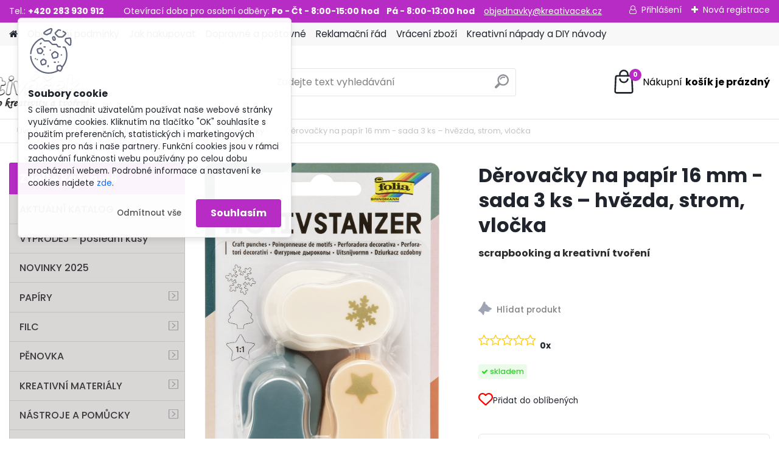

--- FILE ---
content_type: text/html; charset=utf-8
request_url: https://www.kreativacek.cz/folia/eshop/61-1-POMUCKY-KE-TVORENI-nuzky/132-2-Derovacky-vytlacovacky/5/2211-Derovacka-ozdobna-16mm-hvezda-strom-vlocka
body_size: 38605
content:


        <!DOCTYPE html>
    <html xmlns:og="http://ogp.me/ns#" xmlns:fb="http://www.facebook.com/2008/fbml" lang="cs" class="tmpl__platinum">
      <head>
          <script>
              window.cookie_preferences = getCookieSettings('cookie_preferences');
              window.cookie_statistics = getCookieSettings('cookie_statistics');
              window.cookie_marketing = getCookieSettings('cookie_marketing');

              function getCookieSettings(cookie_name) {
                  if (document.cookie.length > 0)
                  {
                      cookie_start = document.cookie.indexOf(cookie_name + "=");
                      if (cookie_start != -1)
                      {
                          cookie_start = cookie_start + cookie_name.length + 1;
                          cookie_end = document.cookie.indexOf(";", cookie_start);
                          if (cookie_end == -1)
                          {
                              cookie_end = document.cookie.length;
                          }
                          return unescape(document.cookie.substring(cookie_start, cookie_end));
                      }
                  }
                  return false;
              }
          </script>
                    <script async src="https://www.googletagmanager.com/gtag/js?id=MW8FV3T"></script>
                            <script>
                    window.dataLayer = window.dataLayer || [];
                    function gtag(){dataLayer.push(arguments)};
                    gtag('consent', 'default', {
                        'ad_storage': String(window.cookie_marketing) !== 'false' ? 'granted' : 'denied',
                        'analytics_storage': String(window.cookie_statistics) !== 'false' ? 'granted' : 'denied',
                        'ad_personalization': String(window.cookie_statistics) !== 'false' ? 'granted' : 'denied',
                        'ad_user_data': String(window.cookie_statistics) !== 'false' ? 'granted' : 'denied'
                    });
                    dataLayer.push({
                        'event': 'default_consent'
                    });
                </script>
                    <script>(function(w,d,s,l,i){w[l]=w[l]||[];w[l].push({'gtm.start':
          new Date().getTime(),event:'gtm.js'});var f=d.getElementsByTagName(s)[0],
        j=d.createElement(s),dl=l!='dataLayer'?'&l='+l:'';j.async=true;j.src=
        'https://www.googletagmanager.com/gtm.js?id='+i+dl;f.parentNode.insertBefore(j,f);
      })(window,document,'script','dataLayer','GTM-MW8FV3T');
        window.dataLayer = window.dataLayer || [];
        window.dataLayer.push({
            event: 'eec.pageview',
            clientIP: '3.129.64.XX'
        });

    </script>
            <title>NÁSTROJE A POMŮCKY | Děrovačky na papír 16 mm - sada 3 ks – hvězda, strom, vločka | kreativacek.cz</title>
        <script type="text/javascript">var action_unavailable='action_unavailable';var id_language = 'cs';var id_country_code = 'CZ';var language_code = 'cs-CZ';var path_request = '/request.php';var type_request = 'POST';var cache_break = "2524"; var enable_console_debug = false; var enable_logging_errors = false;var administration_id_language = 'cs';var administration_id_country_code = 'CZ';</script>          <script type="text/javascript" src="//ajax.googleapis.com/ajax/libs/jquery/1.8.3/jquery.min.js"></script>
          <script type="text/javascript" src="//code.jquery.com/ui/1.12.1/jquery-ui.min.js" ></script>
                  <script src="/wa_script/js/jquery.hoverIntent.minified.js?_=2025-01-30-11-13" type="text/javascript"></script>
        <script type="text/javascript" src="/admin/jscripts/jquery.qtip.min.js?_=2025-01-30-11-13"></script>
                  <script src="/wa_script/js/jquery.selectBoxIt.min.js?_=2025-01-30-11-13" type="text/javascript"></script>
                  <script src="/wa_script/js/bs_overlay.js?_=2025-01-30-11-13" type="text/javascript"></script>
        <script src="/wa_script/js/bs_design.js?_=2025-01-30-11-13" type="text/javascript"></script>
        <script src="/admin/jscripts/wa_translation.js?_=2025-01-30-11-13" type="text/javascript"></script>
        <link rel="stylesheet" type="text/css" href="/css/jquery.selectBoxIt.wa_script.css?_=2025-01-30-11-13" media="screen, projection">
        <link rel="stylesheet" type="text/css" href="/css/jquery.qtip.lupa.css?_=2025-01-30-11-13">
        
                  <script src="/wa_script/js/jquery.colorbox-min.js?_=2025-01-30-11-13" type="text/javascript"></script>
          <link rel="stylesheet" type="text/css" href="/css/colorbox.css?_=2025-01-30-11-13">
          <script type="text/javascript">
            jQuery(document).ready(function() {
              (function() {
                function createGalleries(rel) {
                  var regex = new RegExp(rel + "\\[(\\d+)]"),
                      m, group = "g_" + rel, groupN;
                  $("a[rel*=" + rel + "]").each(function() {
                    m = regex.exec(this.getAttribute("rel"));
                    if(m) {
                      groupN = group + m[1];
                    } else {
                      groupN = group;
                    }
                    $(this).colorbox({
                      rel: groupN,
                      slideshow:true,
                       maxWidth: "85%",
                       maxHeight: "85%",
                       returnFocus: false
                    });
                  });
                }
                createGalleries("lytebox");
                createGalleries("lyteshow");
              })();
            });</script>
          <script type="text/javascript">
      function init_products_hovers()
      {
        jQuery(".product").hoverIntent({
          over: function(){
            jQuery(this).find(".icons_width_hack").animate({width: "130px"}, 300, function(){});
          } ,
          out: function(){
            jQuery(this).find(".icons_width_hack").animate({width: "10px"}, 300, function(){});
          },
          interval: 40
        });
      }
      jQuery(document).ready(function(){

        jQuery(".param select, .sorting select").selectBoxIt();

        jQuery(".productFooter").click(function()
        {
          var $product_detail_link = jQuery(this).parent().find("a:first");

          if($product_detail_link.length && $product_detail_link.attr("href"))
          {
            window.location.href = $product_detail_link.attr("href");
          }
        });
        init_products_hovers();
        
        ebar_details_visibility = {};
        ebar_details_visibility["user"] = false;
        ebar_details_visibility["basket"] = false;

        ebar_details_timer = {};
        ebar_details_timer["user"] = setTimeout(function(){},100);
        ebar_details_timer["basket"] = setTimeout(function(){},100);

        function ebar_set_show($caller)
        {
          var $box_name = $($caller).attr("id").split("_")[0];

          ebar_details_visibility["user"] = false;
          ebar_details_visibility["basket"] = false;

          ebar_details_visibility[$box_name] = true;

          resolve_ebar_set_visibility("user");
          resolve_ebar_set_visibility("basket");
        }

        function ebar_set_hide($caller)
        {
          var $box_name = $($caller).attr("id").split("_")[0];

          ebar_details_visibility[$box_name] = false;

          clearTimeout(ebar_details_timer[$box_name]);
          ebar_details_timer[$box_name] = setTimeout(function(){resolve_ebar_set_visibility($box_name);},300);
        }

        function resolve_ebar_set_visibility($box_name)
        {
          if(   ebar_details_visibility[$box_name]
             && jQuery("#"+$box_name+"_detail").is(":hidden"))
          {
            jQuery("#"+$box_name+"_detail").slideDown(300);
          }
          else if(   !ebar_details_visibility[$box_name]
                  && jQuery("#"+$box_name+"_detail").not(":hidden"))
          {
            jQuery("#"+$box_name+"_detail").slideUp(0, function() {
              $(this).css({overflow: ""});
            });
          }
        }

        
        jQuery("#user_icon, #basket_icon").hoverIntent({
          over: function(){
            ebar_set_show(this);
            
          } ,
          out: function(){
            ebar_set_hide(this);
          },
          interval: 40
        });
        
        jQuery("#user_icon").click(function(e)
        {
          if(jQuery(e.target).attr("id") == "user_icon")
          {
            window.location.href = "https://www.kreativacek.cz/folia/e-login/";
          }
        });

        jQuery("#basket_icon").click(function(e)
        {
          if(jQuery(e.target).attr("id") == "basket_icon")
          {
            window.location.href = "https://www.kreativacek.cz/folia/e-basket/";
          }
        });
      
      });
    </script>        <meta http-equiv="Content-language" content="cs">
        <meta http-equiv="Content-Type" content="text/html; charset=utf-8">
        <meta name="language" content="czech">
        <meta name="keywords" content="děrovačka na papír, dekorativní děrovačka, scrapbooking, kreativní tvoření, papírové dekorace, vánoční motivy, hvězda strom vločka, hobby potřeby, výroba přáníček, dětské tvoření">
        <meta name="description" content="Děrovačky na papír s motivy hvězda, strom a vločka jsou praktickým pomocníkem pro kreativní tvoření, scrapbooking, výrobu přáníček i dekorací.">
        <meta name="revisit-after" content="1 Days">
        <meta name="distribution" content="global">
        <meta name="expires" content="never">
                  <meta name="expires" content="never">
                    <link rel="previewimage" href="https://www.kreativacek.cz/fotky7461/fotos/_vyr_22117009.jpg" />
                    <link rel="canonical" href="https://www.kreativacek.cz/folia/eshop/61-1-POMUCKY-KE-TVORENI-nuzky/132-2-Derovacky-vytlacovacky/5/2211-Derovacka-ozdobna-16mm-hvezda-strom-vlocka"/>
          <meta property="og:image" content="http://www.kreativacek.cz/fotky7461/fotos/_vyr_22117009.jpg" />
<meta property="og:image:secure_url" content="https://www.kreativacek.cz/fotky7461/fotos/_vyr_22117009.jpg" />
<meta property="og:image:type" content="image/jpeg" />
<meta property="og:url" content="http://www.kreativacek.cz/folia/eshop/61-1-NASTROJE-A-POMUCKY/0/5/2211-Derovacky-na-papir-16-mm-sada-3-ks-hvezda-strom-vlocka" />
<meta property="og:title" content="Děrovačky na papír 16 mm - sada 3 ks – hvězda, strom, vločka" />
<meta property="og:description" content="Děrovačky na papír s motivy hvězda, strom a vločka jsou praktickým pomocníkem pro kreativní tvoření, scrapbooking, výrobu přáníček i dekorací." />
<meta property="og:type" content="product" />
<meta property="og:site_name" content="kreativacek.cz" />
            <meta name="robots" content="index, follow">
                      <link href="//www.kreativacek.cz/fotky7461/Favicon.jpg" rel="icon" type="image/jpeg">
          <link rel="shortcut icon" type="image/jpeg" href="//www.kreativacek.cz/fotky7461/Favicon.jpg">
                  <link rel="stylesheet" type="text/css" href="/css/lang_dependent_css/lang_cs.css?_=2025-01-30-11-13" media="screen, projection">
                <link rel='stylesheet' type='text/css' href='/wa_script/js/styles.css?_=2025-01-30-11-13'>
        <script language='javascript' type='text/javascript' src='/wa_script/js/javascripts.js?_=2025-01-30-11-13'></script>
        <script language='javascript' type='text/javascript' src='/wa_script/js/check_tel.js?_=2025-01-30-11-13'></script>
          <script src="/assets/javascripts/buy_button.js?_=2025-01-30-11-13"></script>
            <script type="text/javascript" src="/wa_script/js/bs_user.js?_=2025-01-30-11-13"></script>
        <script type="text/javascript" src="/wa_script/js/bs_fce.js?_=2025-01-30-11-13"></script>
        <script type="text/javascript" src="/wa_script/js/bs_fixed_bar.js?_=2025-01-30-11-13"></script>
        <script type="text/javascript" src="/bohemiasoft/js/bs.js?_=2025-01-30-11-13"></script>
        <script src="/wa_script/js/jquery.number.min.js?_=2025-01-30-11-13" type="text/javascript"></script>
        <script type="text/javascript">
            BS.User.id = 7461;
            BS.User.domain = "folia";
            BS.User.is_responsive_layout = true;
            BS.User.max_search_query_length = 50;
            BS.User.max_autocomplete_words_count = 5;

            WA.Translation._autocompleter_ambiguous_query = ' Hledavý výraz je pro našeptávač příliš obecný. Zadejte prosím další znaky, slova nebo pokračujte odesláním formuláře pro vyhledávání.';
            WA.Translation._autocompleter_no_results_found = ' Nebyly nalezeny žádné produkty ani kategorie.';
            WA.Translation._error = " Chyba";
            WA.Translation._success = " Nastaveno";
            WA.Translation._warning = " Upozornění";
            WA.Translation._multiples_inc_notify = '<p class="multiples-warning"><strong>Tento produkt je možné objednat pouze v násobcích #inc#. </strong><br><small>Vámi zadaný počet kusů byl navýšen dle tohoto násobku.</small></p>';
            WA.Translation._shipping_change_selected = " Změnit...";
            WA.Translation._shipping_deliver_to_address = " Zásilka bude doručena na zvolenou adresu";

            BS.Design.template = {
              name: "platinum",
              is_selected: function(name) {
                if(Array.isArray(name)) {
                  return name.indexOf(this.name) > -1;
                } else {
                  return name === this.name;
                }
              }
            };
            BS.Design.isLayout3 = true;
            BS.Design.templates = {
              TEMPLATE_ARGON: "argon",TEMPLATE_NEON: "neon",TEMPLATE_CARBON: "carbon",TEMPLATE_XENON: "xenon",TEMPLATE_AURUM: "aurum",TEMPLATE_CUPRUM: "cuprum",TEMPLATE_ERBIUM: "erbium",TEMPLATE_CADMIUM: "cadmium",TEMPLATE_BARIUM: "barium",TEMPLATE_CHROMIUM: "chromium",TEMPLATE_SILICIUM: "silicium",TEMPLATE_IRIDIUM: "iridium",TEMPLATE_INDIUM: "indium",TEMPLATE_OXYGEN: "oxygen",TEMPLATE_HELIUM: "helium",TEMPLATE_FLUOR: "fluor",TEMPLATE_FERRUM: "ferrum",TEMPLATE_TERBIUM: "terbium",TEMPLATE_URANIUM: "uranium",TEMPLATE_ZINCUM: "zincum",TEMPLATE_CERIUM: "cerium",TEMPLATE_KRYPTON: "krypton",TEMPLATE_THORIUM: "thorium",TEMPLATE_ETHERUM: "etherum",TEMPLATE_KRYPTONIT: "kryptonit",TEMPLATE_TITANIUM: "titanium",TEMPLATE_PLATINUM: "platinum"            };
        </script>
                  <script src="/js/progress_button/modernizr.custom.js"></script>
                      <link rel="stylesheet" type="text/css" href="/bower_components/owl.carousel/dist/assets/owl.carousel.min.css" />
            <link rel="stylesheet" type="text/css" href="/bower_components/owl.carousel/dist/assets/owl.theme.default.min.css" />
            <script src="/bower_components/owl.carousel/dist/owl.carousel.min.js"></script>
                      <link rel="stylesheet" type="text/css" href="/bower_components/priority-nav/dist/priority-nav-core.css" />
            <script src="/bower_components/priority-nav/dist/priority-nav.js"></script>
                      <link rel="stylesheet" type="text/css" href="//static.bohemiasoft.com/jave/style.css?_=2025-01-30-11-13" media="screen">
                    <link rel="stylesheet" type="text/css" href="/css/font-awesome.4.7.0.min.css" media="screen">
          <link rel="stylesheet" type="text/css" href="/sablony/nove/platinum/platinumpurple/css/product_var3.css?_=2025-01-30-11-13" media="screen">
          <style>
    :root {
        --primary: #b62cc4;
        --primary-dark: #d9d6d6;
        --secondary: #F8F8F8;
        --secondary-v2: #2D2D2D;
        --element-color: #1f242d;
        --stars: #ffcf15;
        --sale: #c91e1e;
        
        --empty-basket-text: " Košík je prázdný";
        --full-shopping-basket-text: "nákupní košík";
        --choose-delivery-method-text: "Vyberte způsob doručení";
        --choose-payment-method-text: "Vyberte způsob platby";
        --free-price-text: "Zdarma";
        --continue-without-login-text: "Pokračovat bez přihlášení";
        --summary-order-text: "Shrnutí Vaší objednávky";
        --cart-contents-text: "Váš košík";
        --in-login-text: "Přihlášení";
        --in-registration-text: "Nová registrace";
        --in-forgotten-pass-text: "Zapomenuté heslo";
        --price-list-filter-text: "Ceník";
        --search-see-everything-text: "Zobrazit vše";
        --discount-code-text: "Mám slevový kód";
        --searched-cats-text: "Hledané kategorie";
        --back-to-eshop-text: "Zpátky do eshopu";
        --to-category-menu-text: "Do kategorie";
        --back-menu-text: "Zpět";
        --pagination-next-text: "Další";
        --pagination-previous-text: "Předchozí";
        --cookies-files-text: "Soubory cookie";
        --newsletter-button-text: "Odebírat";
        --newsletter-be-up-to-date-text: "Buďte v obraze";
        --specify-params-text: "Vyberte parametry";
        --article-tags-text: "Tagy článku";
        --watch-product-text: "Hlídat produkt";
        --notfull-shopping-text: "Nákupní";
        --notfull-basket-is-empty-text: "košík je prázdný";
        --whole-blog-article-text: "Celý článek";
        --all-parameters-text: "Všechny parametry";
        --without-var-text: "Cena bez DPH";
        --green: "#18c566";
        --primary-light: "#F2FCF8";
        --basket-content-text: " Obsah košíku";
        --products-in-cat-text: " Produkty v kategorii";
        
    }
</style>
          <link rel="stylesheet"
                type="text/css"
                id="tpl-editor-stylesheet"
                href="/sablony/nove/platinum/platinumpurple/css/colors.css?_=2025-01-30-11-13"
                media="screen">

          <meta name="viewport" content="width=device-width, initial-scale=1.0">
          <link rel="stylesheet" 
                   type="text/css" 
                   href="https://static.bohemiasoft.com/custom-css/platinum.css?_1769061019" 
                   media="screen"><style type="text/css">
               <!--#site_logo{
                  width: 275px;
                  height: 100px;
                  background-image: url('/images/pixel_transparent.gif?cache_time=1646228587');
                  background-repeat: no-repeat;
                  
                }html body .myheader { 
          background-image: url('/fotky7461/design_setup/images/custom_image_centerpage.jpg?cache_time=1646228587');
          border: black;
          background-repeat: no-repeat;
          background-position: 50% 0%;
          
        }#page_background{
                  background-image: none;
                  background-repeat: repeat;
                  background-position: 0px 0px;
                  background-color: #fffffff;
                }.bgLupa{
                  padding: 0;
                  border: none;
                }
      /***font nadpisu***/
      #left-box .title_left_eshop {
          color: #ffffff!important;
      }
      /***pozadi nadpisu***/
      #left-box .title_left_eshop {
          background-color: #b62cc4!important;
      }
      /***font kategorie***/
      body #page .leftmenu2 ul li a {
                  color: #3b393c!important;
      }
      body #page .leftmenu ul li a {
                  color: #3b393c!important;
      }
      /***pozadi kategorie***/
      body #page .leftmenu2 ul li a {
                  background-color:#d9d6d6!important;
      }
      body #page .leftmenu ul li a {
                  background-color:#d9d6d6!important;
      }
      /***font kategorie - hover, active***/
      body #page .leftmenu2 ul li a:hover, body #page .leftmenu2 ul li.leftmenuAct a {
                  color:#3b393c !important;
      }
      body #page .leftmenu ul li a:hover, body #page .leftmenu ul li.leftmenuAct a {
                  color:#3b393c !important;
      }
      /***pozadi kategorie - hover, active***/
      body #page .leftmenu2 ul li a:hover, body #page .leftmenu2 ul li.leftmenuAct a {
                  background-color:#dbd8d8!important;
      }
      #left-box .leftmenu > ul > li:hover > a, html #page ul li.leftmenuAct a, #left-box ul li a:hover {
                  background-color:#dbd8d8!important;
      }
      /***font podkategorie***/
      body #page .leftmenu2 ul ul li a {
                  color:#b62cc4!important;
        }
      body #page .leftmenu ul ul li a, body #page .leftmenu ul li.leftmenuAct ul li a {
            color:#b62cc4!important;
            border-color:#b62cc4!important;
        }
      /***pozadi podkategorie***/
      body #page .leftmenu2 ul ul li a {
                  background-color:#ffffff!important;
      }
      body #page .leftmenu ul ul li a, #left-box .leftmenu ul ul::after, #left-box .leftmenu ul ul, html #page ul ul li.leftmenuAct {
                  background-color:#ffffff!important;
      }
      /***before podkategorie - hover, active***/
      html #left-box .leftmenu2 ul ul li:hover a::before, html #left-box .leftmenu2 ul ul li.leftmenu2Act a::before{
                  color: #171616 !important; 
        }
      html #left-box .leftmenu ul ul li:hover a::before, html #left-box .leftmenu ul ul li.leftmenuAct a::before{
                  color: #171616 !important; 
        } 

 :root { 
 }
-->
                </style>          <link rel="stylesheet" type="text/css" href="/fotky7461/design_setup/css/user_defined.css?_=1649144998" media="screen, projection">
                    <script type="text/javascript" src="/admin/jscripts/wa_dialogs.js?_=2025-01-30-11-13"></script>
            <script>
      $(document).ready(function() {
        if (getCookie('show_cookie_message' + '_7461_cz') != 'no') {
          if($('#cookies-agreement').attr('data-location') === '0')
          {
            $('.cookies-wrapper').css("top", "0px");
          }
          else
          {
            $('.cookies-wrapper').css("bottom", "0px");
          }
          $('.cookies-wrapper').show();
        }

        $('#cookies-notify__close').click(function() {
          setCookie('show_cookie_message' + '_7461_cz', 'no');
          $('#cookies-agreement').slideUp();
          $("#masterpage").attr("style", "");
          setCookie('cookie_preferences', 'true');
          setCookie('cookie_statistics', 'true');
          setCookie('cookie_marketing', 'true');
          window.cookie_preferences = true;
          window.cookie_statistics = true;
          window.cookie_marketing = true;
          if(typeof gtag === 'function') {
              gtag('consent', 'update', {
                  'ad_storage': 'granted',
                  'analytics_storage': 'granted',
                  'ad_user_data': 'granted',
                  'ad_personalization': 'granted'
              });
          }
         return false;
        });

        $("#cookies-notify__disagree").click(function(){
            save_preferences();
        });

        $('#cookies-notify__preferences-button-close').click(function(){
            var cookies_notify_preferences = $("#cookies-notify-checkbox__preferences").is(':checked');
            var cookies_notify_statistics = $("#cookies-notify-checkbox__statistics").is(':checked');
            var cookies_notify_marketing = $("#cookies-notify-checkbox__marketing").is(':checked');
            save_preferences(cookies_notify_preferences, cookies_notify_statistics, cookies_notify_marketing);
        });

        function save_preferences(preferences = false, statistics = false, marketing = false)
        {
            setCookie('show_cookie_message' + '_7461_cz', 'no');
            $('#cookies-agreement').slideUp();
            $("#masterpage").attr("style", "");
            setCookie('cookie_preferences', preferences);
            setCookie('cookie_statistics', statistics);
            setCookie('cookie_marketing', marketing);
            window.cookie_preferences = preferences;
            window.cookie_statistics = statistics;
            window.cookie_marketing = marketing;
            if(marketing && typeof gtag === 'function')
            {
                gtag('consent', 'update', {
                    'ad_storage': 'granted'
                });
            }
            if(statistics && typeof gtag === 'function')
            {
                gtag('consent', 'update', {
                    'analytics_storage': 'granted',
                    'ad_user_data': 'granted',
                    'ad_personalization': 'granted',
                });
            }
            if(marketing === false && BS && BS.seznamIdentity) {
                BS.seznamIdentity.clearIdentity();
            }
        }

        /**
         * @param {String} cookie_name
         * @returns {String}
         */
        function getCookie(cookie_name) {
          if (document.cookie.length > 0)
          {
            cookie_start = document.cookie.indexOf(cookie_name + "=");
            if (cookie_start != -1)
            {
              cookie_start = cookie_start + cookie_name.length + 1;
              cookie_end = document.cookie.indexOf(";", cookie_start);
              if (cookie_end == -1)
              {
                cookie_end = document.cookie.length;
              }
              return unescape(document.cookie.substring(cookie_start, cookie_end));
            }
          }
          return "";
        }
        
        /**
         * @param {String} cookie_name
         * @param {String} value
         */
        function setCookie(cookie_name, value) {
          var time = new Date();
          time.setTime(time.getTime() + 365*24*60*60*1000); // + 1 rok
          var expires = "expires="+time.toUTCString();
          document.cookie = cookie_name + "=" + escape(value) + "; " + expires + "; path=/";
        }
      });
    </script>
    <script async src="https://www.googletagmanager.com/gtag/js?id=AW-UA-99941829-1"></script><script>
window.dataLayer = window.dataLayer || [];
function gtag(){dataLayer.push(arguments);}
gtag('js', new Date());
gtag('config', 'AW-UA-99941829-1', { debug_mode: true });
</script>        <script type="text/javascript" src="/wa_script/js/search_autocompleter.js?_=2025-01-30-11-13"></script>
              <script>
              WA.Translation._complete_specification = "Popis produktu";
              WA.Translation._dont_have_acc = "Nemáte účet? ";
              WA.Translation._have_acc = "Již máte účet? ";
              WA.Translation._register_titanium = "Zaregistrujte se ";
              WA.Translation._login_titanium = "Přihlašte se ";
              WA.Translation._placeholder_voucher = "Sem vložte kód";
          </script>
                <script src="/wa_script/js/template/platinum/script.js?_=2025-01-30-11-13"></script>
                    <link rel="stylesheet" type="text/css" href="/assets/vendor/magnific-popup/magnific-popup.css" />
      <script src="/assets/vendor/magnific-popup/jquery.magnific-popup.js"></script>
      <script type="text/javascript">
        BS.env = {
          decPoint: ",",
          basketFloatEnabled: false        };
      </script>
      <script type="text/javascript" src="/node_modules/select2/dist/js/select2.min.js"></script>
      <script type="text/javascript" src="/node_modules/maximize-select2-height/maximize-select2-height.min.js"></script>
      <script type="text/javascript">
        (function() {
          $.fn.select2.defaults.set("language", {
            noResults: function() {return " Nenalezeny žádné položky"},
            inputTooShort: function(o) {
              var n = o.minimum - o.input.length;
              return " Prosím zadejte #N# nebo více znaků.".replace("#N#", n);
            }
          });
          $.fn.select2.defaults.set("width", "100%")
        })();

      </script>
      <link type="text/css" rel="stylesheet" href="/node_modules/select2/dist/css/select2.min.css" />
      <script type="text/javascript" src="/wa_script/js/countdown_timer.js?_=2025-01-30-11-13"></script>
      <script type="text/javascript" src="/wa_script/js/app.js?_=2025-01-30-11-13"></script>
      <script type="text/javascript" src="/node_modules/jquery-validation/dist/jquery.validate.min.js"></script>

      
              <script src="https://cdn.jsdelivr.net/npm/@floating-ui/core@1.7.2"></script>
        <script src="https://cdn.jsdelivr.net/npm/@floating-ui/dom@1.7.2"></script>
            </head>
      <body class="lang-cs layout3 not-home page-product-detail page-product-2211 basket-empty slider_available template-slider-disabled vat-payer-y alternative-currency-n" >
      <!-- Google Tag Manager (noscript) end -->
    <noscript><iframe src="https://www.googletagmanager.com/ns.html?id=GTM-MW8FV3T"
                      height="0" width="0" style="display:none;visibility:hidden"></iframe></noscript>
    <!-- End Google Tag Manager (noscript) -->
          <a name="topweb"></a>
            <div id="cookies-agreement" class="cookies-wrapper" data-location="0"
         >
      <div class="cookies-notify-background"></div>
      <div class="cookies-notify" style="display:block!important;">
        <div class="cookies-notify__bar">
          <div class="cookies-notify__bar1">
            <div class="cookies-notify__text"
                                 >
                S cílem usnadnit uživatelům používat naše webové stránky využíváme cookies. Kliknutím na tlačítko "OK" souhlasíte s použitím preferenčních, statistických i marketingových cookies pro nás i naše partnery. Funkční cookies jsou v rámci zachování funkčnosti webu používány po celou dobu procházení webem. Podrobné informace a nastavení ke cookies najdete <span class="cookies-notify__detail_button">zde</span>.            </div>
            <div class="cookies-notify__button">
                <a href="#" id="cookies-notify__disagree" class="secondary-btn"
                   style="color: #000000;
                           background-color: #c8c8c8;
                           opacity: 1"
                >Odmítnout vše</a>
              <a href="#" id="cookies-notify__close"
                 style="color: #000000;
                        background-color: #c8c8c8;
                        opacity: 1"
                >Souhlasím</a>
            </div>
          </div>
                        <div class="cookies-notify__detail_box hidden"
                             >
                <div id="cookies-nofify__close_detail"> Zavřít</div>
                <div>
                    <br />
                    <b> Co jsou cookies?</b><br />
                    <span> Cookies jsou krátké textové informace, které jsou uloženy ve Vašem prohlížeči. Tyto informace běžně používají všechny webové stránky a jejich procházením dochází k ukládání cookies. Pomocí partnerských skriptů, které mohou stránky používat (například Google analytics</span><br /><br />
                    <b> Jak lze nastavit práci webu s cookies?</b><br />
                    <span> Přestože doporučujeme povolit používání všech typů cookies, práci webu s nimi můžete nastavit dle vlastních preferencí pomocí checkboxů zobrazených níže. Po odsouhlasení nastavení práce s cookies můžete změnit své rozhodnutí smazáním či editací cookies přímo v nastavení Vašeho prohlížeče. Podrobnější informace k promazání cookies najdete v nápovědě Vašeho prohlížeče.</span>
                </div>
                <div class="cookies-notify__checkboxes"
                                    >
                    <div class="checkbox-custom checkbox-default cookies-notify__checkbox">
                        <input type="checkbox" id="cookies-notify-checkbox__functional" checked disabled />
                        <label for="cookies-notify-checkbox__functional" class="cookies-notify__checkbox_label"> Nutné</label>
                    </div>
                    <div class="checkbox-custom checkbox-default cookies-notify__checkbox">
                        <input type="checkbox" id="cookies-notify-checkbox__preferences" checked />
                        <label for="cookies-notify-checkbox__preferences" class="cookies-notify__checkbox_label"> Preferenční</label>
                    </div>
                    <div class="checkbox-custom checkbox-default cookies-notify__checkbox">
                        <input type="checkbox" id="cookies-notify-checkbox__statistics" checked />
                        <label for="cookies-notify-checkbox__statistics" class="cookies-notify__checkbox_label"> Statistické</label>
                    </div>
                    <div class="checkbox-custom checkbox-default cookies-notify__checkbox">
                        <input type="checkbox" id="cookies-notify-checkbox__marketing" checked />
                        <label for="cookies-notify-checkbox__marketing" class="cookies-notify__checkbox_label"> Marketingové</label>
                    </div>
                </div>
                <div id="cookies-notify__cookie_types">
                    <div class="cookies-notify__cookie_type cookie-active" data-type="functional">
                         Nutné (13)
                    </div>
                    <div class="cookies-notify__cookie_type" data-type="preferences">
                         Preferenční (1)
                    </div>
                    <div class="cookies-notify__cookie_type" data-type="statistics">
                         Statistické (15)
                    </div>
                    <div class="cookies-notify__cookie_type" data-type="marketing">
                         Marketingové (15)
                    </div>
                    <div class="cookies-notify__cookie_type" data-type="unclassified">
                         Neklasifikované (7)
                    </div>
                </div>
                <div id="cookies-notify__cookie_detail">
                    <div class="cookie-notify__cookie_description">
                        <span id="cookie-notify__description_functional" class="cookie_description_active"> Tyto informace jsou nezbytné ke správnému chodu webové stránky jako například vkládání zboží do košíku, uložení vyplněných údajů nebo přihlášení do zákaznické sekce.</span>
                        <span id="cookie-notify__description_preferences" class="hidden"> Tyto cookies umožní přizpůsobit chování nebo vzhled stránky dle Vašich potřeb, například volba jazyka.</span>
                        <span id="cookie-notify__description_statistics" class="hidden"> Díky těmto cookies mohou majitelé i developeři webu více porozumět chování uživatelů a vyvijet stránku tak, aby byla co nejvíce prozákaznická. Tedy abyste co nejrychleji našli hledané zboží nebo co nejsnáze dokončili jeho nákup.</span>
                        <span id="cookie-notify__description_marketing" class="hidden"> Tyto informace umožní personalizovat zobrazení nabídek přímo pro Vás díky historické zkušenosti procházení dřívějších stránek a nabídek.</span>
                        <span id="cookie-notify__description_unclassified" class="hidden"> Tyto cookies prozatím nebyly roztříděny do vlastní kategorie.</span>
                    </div>
                    <style>
                        #cookies-notify__cookie_detail_table td
                        {
                            color: #ffffff                        }
                    </style>
                    <table class="table" id="cookies-notify__cookie_detail_table">
                        <thead>
                            <tr>
                                <th> Jméno</th>
                                <th> Účel</th>
                                <th> Vypršení</th>
                            </tr>
                        </thead>
                        <tbody>
                                                    <tr>
                                <td>show_cookie_message</td>
                                <td>Ukládá informaci o potřebě zobrazení cookie lišty</td>
                                <td>1 rok</td>
                            </tr>
                                                        <tr>
                                <td>__zlcmid</td>
                                <td>Tento soubor cookie se používá k uložení identity návštěvníka během návštěv a preference návštěvníka deaktivovat naši funkci živého chatu. </td>
                                <td>1 rok</td>
                            </tr>
                                                        <tr>
                                <td>__cfruid</td>
                                <td>Tento soubor cookie je součástí služeb poskytovaných společností Cloudflare – včetně vyrovnávání zátěže, doručování obsahu webových stránek a poskytování připojení DNS pro provozovatele webových stránek. </td>
                                <td>relace</td>
                            </tr>
                                                        <tr>
                                <td>_auth</td>
                                <td>Zajišťuje bezpečnost procházení návštěvníků tím, že zabraňuje padělání požadavků mezi stránkami. Tento soubor cookie je nezbytný pro bezpečnost webu a návštěvníka. </td>
                                <td>1 rok</td>
                            </tr>
                                                        <tr>
                                <td>csrftoken</td>
                                <td>Pomáhá předcházet útokům Cross-Site Request Forgery (CSRF). 
</td>
                                <td>1 rok</td>
                            </tr>
                                                        <tr>
                                <td>PHPSESSID</td>
                                <td>Zachovává stav uživatelské relace napříč požadavky na stránky. </td>
                                <td>relace</td>
                            </tr>
                                                        <tr>
                                <td>rc::a</td>
                                <td>Tento soubor cookie se používá k rozlišení mezi lidmi a roboty. To je výhodné pro web, aby
vytvářet platné zprávy o používání jejich webových stránek. </td>
                                <td>persistentní</td>
                            </tr>
                                                        <tr>
                                <td>rc::c</td>
                                <td>Tento soubor cookie se používá k rozlišení mezi lidmi a roboty. </td>
                                <td>relace</td>
                            </tr>
                                                        <tr>
                                <td>AWSALBCORS</td>
                                <td>Registruje, který server-cluster obsluhuje návštěvníka. To se používá v kontextu s vyrovnáváním zátěže, aby se optimalizovala uživatelská zkušenost. </td>
                                <td>6 dnů</td>
                            </tr>
                                                        <tr>
                                <td>18plus_allow_access#</td>
                                <td>Ukládá informaci o odsouhlasení okna 18+ pro web.</td>
                                <td>neznámý</td>
                            </tr>
                                                        <tr>
                                <td>18plus_cat#</td>
                                <td>Ukládá informaci o odsouhlasení okna 18+ pro kategorii.</td>
                                <td>neznámý</td>
                            </tr>
                                                        <tr>
                                <td>bs_slide_menu</td>
                                <td></td>
                                <td>neznámý</td>
                            </tr>
                                                        <tr>
                                <td>left_menu</td>
                                <td>Ukládá informaci o způsobu zobrazení levého menu.</td>
                                <td>neznámý</td>
                            </tr>
                                                    </tbody>
                    </table>
                    <div class="cookies-notify__button">
                        <a href="#" id="cookies-notify__preferences-button-close"
                           style="color: #000000;
                                background-color: #c8c8c8;
                                opacity: 1">
                            Uložit nastavení                        </a>
                    </div>
                </div>
            </div>
                    </div>
      </div>
    </div>
    
  <div id="responsive_layout_large"></div><div id="page">      <div class="top-bar" id="topBar">
                  <div class="top-bar-content">
            <p>Tel.: <strong>+420 283 930 912</strong>        Otevírací doba pro osobní odběry:<strong> Po - Čt - 8:00-15:00 hod    Pá - 8:00-13:00 hod     </strong><a href="mailto:objednavky@kreativacek.cz">objednavky@kreativacek.cz</a>   </p>          </div>
                    <div class="top-bar-login">
                          <span class="user-login"><a href="/folia/e-login">Přihlášení</a></span>
              <span class="user-register"><a href="/folia/e-register">Nová registrace</a></span>
                        </div>
                        </div>
          <script type="text/javascript">
      var responsive_articlemenu_name = ' Menu';
      var responsive_eshopmenu_name = ' E-shop';
    </script>
        <link rel="stylesheet" type="text/css" href="/css/masterslider.css?_=2025-01-30-11-13" media="screen, projection">
    <script type="text/javascript" src="/js/masterslider.min.js"></script>
    <div class="myheader">
            <!--[if IE 6]>
    <style>
    #main-menu ul ul{visibility:visible;}
    </style>
    <![endif]-->

    
    <div id="new_top_menu"><!-- TOPMENU -->
            <div id="new_template_row" class="">
                 <ul>
            <li class="eshop-menu-home">
              <a href="//www.kreativacek.cz" class="top_parent_act" aria-label="Homepage">
                              </a>
            </li>
          </ul>
          
<ul><li class="eshop-menu-3 eshop-menu-order-1 eshop-menu-odd"><a href="/folia/3-Obchodni-podminky"  class="top_parent">Obchodní podmínky</a>
</li></ul>
<ul><li class="eshop-menu-8 eshop-menu-order-2 eshop-menu-even"><a href="/folia/8-Jak-nakupovat"  class="top_parent">Jak nakupovat</a>
</li></ul>
<ul><li class="eshop-menu-9 eshop-menu-order-3 eshop-menu-odd"><a href="/folia/9-Dopravne-a-postovne"  class="top_parent">Dopravné a poštovné</a>
</li></ul>
<ul><li class="eshop-menu-10 eshop-menu-order-4 eshop-menu-even"><a href="/folia/10-Reklamacni-rad"  class="top_parent">Reklamační řád</a>
</li></ul>
<ul><li class="eshop-menu-11 eshop-menu-order-5 eshop-menu-odd"><a href="/folia/11-Vraceni-zbozi"  class="top_parent">Vrácení zboží</a>
</li></ul>          <ul>
            <li class="eshop-menu-blog">
              <a href="//www.kreativacek.cz/blog" class="top_parent">
                Kreativní nápady a DIY návody              </a>
            </li>
          </ul>
              </div>
    </div><!-- END TOPMENU -->
            <div class="navigate_bar">
            <div class="logo-wrapper">
            <a id="site_logo" href="//www.kreativacek.cz" class="mylogo" aria-label="Logo"></a>
    </div>
                <div id="search">
      <form name="search" id="searchForm" action="/folia/search-engine.htm" method="GET" enctype="multipart/form-data">
        <label for="q" class="title_left2"> Hľadanie</label>
        <p>
          <input name="slovo" type="text" class="inputBox" id="q" placeholder=" Zadejte text vyhledávání" maxlength="50">
          
          <input type="hidden" id="source_service" value="www.webareal.cz">
        </p>
        <div class="wrapper_search_submit">
          <input type="submit" class="search_submit" aria-label="search" name="search_submit" value="">
        </div>
        <div id="search_setup_area">
          <input id="hledatjak2" checked="checked" type="radio" name="hledatjak" value="2">
          <label for="hledatjak2">Hledat ve zboží</label>
          <br />
          <input id="hledatjak1"  type="radio" name="hledatjak" value="1">
          <label for="hledatjak1">Hledat v článcích</label>
                    <script type="text/javascript">
            function resolve_search_mode_visibility()
            {
              if (jQuery('form[name=search] input').is(':focus'))
              {
                if (jQuery('#search_setup_area').is(':hidden'))
                {
                  jQuery('#search_setup_area').slideDown(400);
                }
              }
              else
              {
                if (jQuery('#search_setup_area').not(':hidden'))
                {
                  jQuery('#search_setup_area').slideUp(400);
                }
              }
            }

            $('form[name=search] input').click(function() {
              this.focus();
            });

            jQuery('form[name=search] input')
                .focus(function() {
                  resolve_search_mode_visibility();
                })
                .blur(function() {
                  setTimeout(function() {
                    resolve_search_mode_visibility();
                  }, 1000);
                });

          </script>
                  </div>
      </form>
    </div>
            
  <div id="ebar" class="" >        <div id="basket_icon" >
            <div id="basket_detail">
                <div id="basket_arrow_tag"></div>
                <div id="basket_content_tag">
                    <a id="quantity_tag" href="/folia/e-basket" rel="nofollow" class="elink"><span class="quantity_count">0</span>
                    <span class="basket_empty"> Váš nákupní košík <span class="bold">je prázdný</span></span></a>                </div>
            </div>
        </div>
                </div>      </div>
          </div>
    <div id="page_background">      <div class="hack-box"><!-- HACK MIN WIDTH FOR IE 5, 5.5, 6  -->
                  <div id="masterpage" ><!-- MASTER PAGE -->
              <div id="header">          </div><!-- END HEADER -->
                    <div id="aroundpage"><!-- AROUND PAGE -->
            <div class="extra-menu-wrapper">
      <!-- LEFT BOX -->
      <div id="left-box">
              <div class="menu-typ-2" id="left_eshop">
                <p class="title_left_eshop">Zvolte kategorii</p>
          
        <div id="inleft_eshop">
          <div class="leftmenu">
                <ul class="root-eshop-menu">
            <li class="new-tmpl-home-button">
        <a href="//www.kreativacek.cz">
          <i class="fa fa-home" aria-hidden="true"></i>
        </a>
      </li>
              <li class="leftmenuDef category-menu-63 category-menu-order-1 category-menu-odd remove_point">
          <a href="/aktualni-online-katalog">AKTUÁLNÍ KATALOG </a>        </li>

                <li class="leftmenuDef category-menu-99 category-menu-order-2 category-menu-even remove_point">
          <a href="/vyprodej-a-posledni-kusy">VÝPRODEJ - poslední kusy</a>        </li>

                <li class="leftmenuDef category-menu-92 category-menu-order-3 category-menu-odd remove_point">
          <a href="/novinky-nove-produkty">NOVINKY 2025</a>        </li>

                <li class="sub leftmenuDef category-menu-59 category-menu-order-4 category-menu-even remove_point">
          <a href="/barevny-a-kreativni-papiry">PAPÍRY      <!--[if IE 7]><!--></a><!--<![endif]-->
      <!--[if lte IE 6]><table><tr><td><![endif]-->
          <ul class="eshop-submenu level-2">
            <li class="new-tmpl-home-button">
        <a href="//">
          <i class="fa fa-home" aria-hidden="true"></i>
        </a>
      </li>
              <li class="sub leftmenuDef category-submenu-375 masonry_item remove_point">
          <a href="/barevne-papiry">Barevné papíry      <!--[if IE 7]><!--></a><!--<![endif]-->
      <!--[if lte IE 6]><table><tr><td><![endif]-->
          <ul class="eshop-submenu level-3">
            <li class="new-tmpl-home-button">
        <a href="//">
          <i class="fa fa-home" aria-hidden="true"></i>
        </a>
      </li>
              <li class="sub leftmenuDef category-submenu-376 remove_point">
          <a href="/barevne-papiry-130g">Barevné papíry  130 g       <!--[if IE 7]><!--></a><!--<![endif]-->
      <!--[if lte IE 6]><table><tr><td><![endif]-->
          <ul class="eshop-submenu level-4">
            <li class="new-tmpl-home-button">
        <a href="//">
          <i class="fa fa-home" aria-hidden="true"></i>
        </a>
      </li>
              <li class="leftmenuDef category-submenu-380 remove_point">
          <a href="/barevne-papiry-130g-a4">Barevné papíry A4</a>        </li>

                <li class="leftmenuDef category-submenu-387 remove_point">
          <a href="/barevne-papiry-130g-a3">Barevné papíry A3</a>        </li>

                <li class="leftmenuDef category-submenu-381 remove_point">
          <a href="/barevne-papiry-130g-50-70cm">Barevné papíry 50 x 70 cm</a>        </li>

                <li class="leftmenuDef category-submenu-442 remove_point">
          <a href="/barevne-papiry-130g-sady">Barevné sady</a>        </li>

            </ul>
      <style>
        #left-box .remove_point a::before
        {
          display: none;
        }
      </style>
          <!--[if lte IE 6]></td></tr></table></a><![endif]-->
      </a>        </li>

                <li class="sub leftmenuDef category-submenu-377 remove_point">
          <a href="/barevne-papiry-220g">Barevné papíry 220 g       <!--[if IE 7]><!--></a><!--<![endif]-->
      <!--[if lte IE 6]><table><tr><td><![endif]-->
          <ul class="eshop-submenu level-4">
            <li class="new-tmpl-home-button">
        <a href="//">
          <i class="fa fa-home" aria-hidden="true"></i>
        </a>
      </li>
              <li class="leftmenuDef category-submenu-388 remove_point">
          <a href="/barevne-papiry-220g-a4">Barevné papíry A4</a>        </li>

                <li class="leftmenuDef category-submenu-389 remove_point">
          <a href="/barevne-papiry-220g-50-70cm">Barevné papíry 50 x 70 cm</a>        </li>

                <li class="leftmenuDef category-submenu-443 remove_point">
          <a href="/barevne-papiry-220g-sady">Barevné sady</a>        </li>

            </ul>
      <style>
        #left-box .remove_point a::before
        {
          display: none;
        }
      </style>
          <!--[if lte IE 6]></td></tr></table></a><![endif]-->
      </a>        </li>

                <li class="sub leftmenuDef category-submenu-378 remove_point">
          <a href="/barevne-papiry-300g">Barevné papíry  300 g      <!--[if IE 7]><!--></a><!--<![endif]-->
      <!--[if lte IE 6]><table><tr><td><![endif]-->
          <ul class="eshop-submenu level-4">
            <li class="new-tmpl-home-button">
        <a href="//">
          <i class="fa fa-home" aria-hidden="true"></i>
        </a>
      </li>
              <li class="leftmenuDef category-submenu-390 remove_point">
          <a href="/folia/eshop/59-1-PAPIRY/390-4-DIN-A4">DIN A4</a>        </li>

                <li class="leftmenuDef category-submenu-391 remove_point">
          <a href="/folia/eshop/59-1-PAPIRY/391-4-50-x-70-cm">50 x 70 cm</a>        </li>

                <li class="leftmenuDef category-submenu-444 remove_point">
          <a href="/folia/eshop/59-1-PAPIRY/444-4-barevne-mixy">barevné mixy</a>        </li>

            </ul>
      <style>
        #left-box .remove_point a::before
        {
          display: none;
        }
      </style>
          <!--[if lte IE 6]></td></tr></table></a><![endif]-->
      </a>        </li>

                <li class="leftmenuDef category-submenu-379 remove_point">
          <a href="/barevne-papiry-ostatni-gramaze">Ostatní gramáže</a>        </li>

            </ul>
      <style>
        #left-box .remove_point a::before
        {
          display: none;
        }
      </style>
          <!--[if lte IE 6]></td></tr></table></a><![endif]-->
      </a>        </li>

                <li class="sub leftmenuDef category-submenu-163 masonry_item remove_point">
          <a href="/dekorativni-karton-s-motivem">Dekorativní karton s motivem       <!--[if IE 7]><!--></a><!--<![endif]-->
      <!--[if lte IE 6]><table><tr><td><![endif]-->
          <ul class="eshop-submenu level-3">
            <li class="new-tmpl-home-button">
        <a href="//">
          <i class="fa fa-home" aria-hidden="true"></i>
        </a>
      </li>
              <li class="leftmenuDef category-submenu-299 remove_point">
          <a href="/dekorativni-karton-a4-s-motivem">DIN A4</a>        </li>

                <li class="leftmenuDef category-submenu-301 remove_point">
          <a href="/dekorativni-karton-24-34-cm-s-motivem">24 x 34 cm</a>        </li>

                <li class="leftmenuDef category-submenu-392 remove_point">
          <a href="/dekorativni-karton-25-35-cm-s-motivem">25 x 35 cm</a>        </li>

                <li class="leftmenuDef category-submenu-373 remove_point">
          <a href="/dekorativni-karton-s-motivem-30-5x30-5">30,5 x 30,5 cm</a>        </li>

                <li class="leftmenuDef category-submenu-300 remove_point">
          <a href="/dekorativni-karton-50-70-cm-s-motivem">50 x 70 cm</a>        </li>

            </ul>
      <style>
        #left-box .remove_point a::before
        {
          display: none;
        }
      </style>
          <!--[if lte IE 6]></td></tr></table></a><![endif]-->
      </a>        </li>

                <li class="sub leftmenuDef category-submenu-84 masonry_item remove_point">
          <a href="/vlnity-papir">Vlnitý papír      <!--[if IE 7]><!--></a><!--<![endif]-->
      <!--[if lte IE 6]><table><tr><td><![endif]-->
          <ul class="eshop-submenu level-3">
            <li class="new-tmpl-home-button">
        <a href="//">
          <i class="fa fa-home" aria-hidden="true"></i>
        </a>
      </li>
              <li class="leftmenuDef category-submenu-118 remove_point">
          <a href="/vlnity-papir-25x35">25 x 35 cm</a>        </li>

                <li class="leftmenuDef category-submenu-117 remove_point">
          <a href="/vlnity-papir-50x70">50 x 70 cm</a>        </li>

                <li class="leftmenuDef category-submenu-120 remove_point">
          <a href="/strecova-vlnita-lepenka">strečová vlnitá lepenka</a>        </li>

            </ul>
      <style>
        #left-box .remove_point a::before
        {
          display: none;
        }
      </style>
          <!--[if lte IE 6]></td></tr></table></a><![endif]-->
      </a>        </li>

                <li class="sub leftmenuDef category-submenu-445 masonry_item remove_point">
          <a href="/origami-papir">Origami papír      <!--[if IE 7]><!--></a><!--<![endif]-->
      <!--[if lte IE 6]><table><tr><td><![endif]-->
          <ul class="eshop-submenu level-3">
            <li class="new-tmpl-home-button">
        <a href="//">
          <i class="fa fa-home" aria-hidden="true"></i>
        </a>
      </li>
              <li class="sub leftmenuDef category-submenu-446 remove_point">
          <a href="/folia/eshop/59-1-PAPIRY/446-3-rozmery-ctvercove">rozměry (čtvercové)      <!--[if IE 7]><!--></a><!--<![endif]-->
      <!--[if lte IE 6]><table><tr><td><![endif]-->
          <ul class="eshop-submenu level-4">
            <li class="new-tmpl-home-button">
        <a href="//">
          <i class="fa fa-home" aria-hidden="true"></i>
        </a>
      </li>
              <li class="leftmenuDef category-submenu-451 remove_point">
          <a href="/folia/eshop/59-1-PAPIRY/451-4-origami-papir-10-x-10-cm">origami papír - 10 x 10 cm</a>        </li>

                <li class="leftmenuDef category-submenu-450 remove_point">
          <a href="/folia/eshop/59-1-PAPIRY/450-4-origami-papir-15-x-15-cm">origami papír - 15 x 15 cm</a>        </li>

                <li class="leftmenuDef category-submenu-452 remove_point">
          <a href="/folia/eshop/59-1-PAPIRY/452-4-origami-papir-20-x-20-cm">origami papír - 20 x 20 cm</a>        </li>

                <li class="leftmenuDef category-submenu-465 remove_point">
          <a href="/folia/eshop/59-1-PAPIRY/465-4-ostatni-rozmery">ostatní rozměry</a>        </li>

            </ul>
      <style>
        #left-box .remove_point a::before
        {
          display: none;
        }
      </style>
          <!--[if lte IE 6]></td></tr></table></a><![endif]-->
      </a>        </li>

                <li class="leftmenuDef category-submenu-466 remove_point">
          <a href="/folia/eshop/59-1-PAPIRY/466-3-rozmery-kulate">rozměry (kulaté)</a>        </li>

                <li class="sub leftmenuDef category-submenu-447 remove_point">
          <a href="/folia/eshop/59-1-PAPIRY/447-3-gramaz">gramáž      <!--[if IE 7]><!--></a><!--<![endif]-->
      <!--[if lte IE 6]><table><tr><td><![endif]-->
          <ul class="eshop-submenu level-4">
            <li class="new-tmpl-home-button">
        <a href="//">
          <i class="fa fa-home" aria-hidden="true"></i>
        </a>
      </li>
              <li class="leftmenuDef category-submenu-453 remove_point">
          <a href="/folia/eshop/59-1-PAPIRY/453-4-42-g-m-velmi-tenky">42 g/m² - velmi tenký</a>        </li>

                <li class="leftmenuDef category-submenu-454 remove_point">
          <a href="/folia/eshop/59-1-PAPIRY/454-4-70-80-g-m-standartni">70 - 80 g/m² - standartní</a>        </li>

                <li class="leftmenuDef category-submenu-456 remove_point">
          <a href="/folia/eshop/59-1-PAPIRY/456-4-100-110-g-m-stredni-touch">100 - 110 g/m² - střední/touch</a>        </li>

            </ul>
      <style>
        #left-box .remove_point a::before
        {
          display: none;
        }
      </style>
          <!--[if lte IE 6]></td></tr></table></a><![endif]-->
      </a>        </li>

                <li class="sub leftmenuDef category-submenu-448 remove_point">
          <a href="/folia/eshop/59-1-PAPIRY/448-3-barvy-motivy">barvy/motivy      <!--[if IE 7]><!--></a><!--<![endif]-->
      <!--[if lte IE 6]><table><tr><td><![endif]-->
          <ul class="eshop-submenu level-4">
            <li class="new-tmpl-home-button">
        <a href="//">
          <i class="fa fa-home" aria-hidden="true"></i>
        </a>
      </li>
              <li class="leftmenuDef category-submenu-457 remove_point">
          <a href="/folia/eshop/59-1-PAPIRY/457-4-jednobarevne">jednobarevné</a>        </li>

                <li class="leftmenuDef category-submenu-460 remove_point">
          <a href="/folia/eshop/59-1-PAPIRY/460-4-s-motivem">s motivem</a>        </li>

                <li class="leftmenuDef category-submenu-461 remove_point">
          <a href="/folia/eshop/59-1-PAPIRY/461-4-metalicky-texturovany">metalický/texturovaný</a>        </li>

                <li class="leftmenuDef category-submenu-462 remove_point">
          <a href="/folia/eshop/59-1-PAPIRY/462-4-transparentni">transparentní</a>        </li>

            </ul>
      <style>
        #left-box .remove_point a::before
        {
          display: none;
        }
      </style>
          <!--[if lte IE 6]></td></tr></table></a><![endif]-->
      </a>        </li>

                <li class="leftmenuDef category-submenu-469 remove_point">
          <a href="/folia/eshop/59-1-PAPIRY/469-3-specialni-origami-papiry">speciální origami papíry</a>        </li>

                <li class="leftmenuDef category-submenu-464 remove_point">
          <a href="/folia/eshop/59-1-PAPIRY/464-3-Bascetta-hvezda">Bascetta hvězda</a>        </li>

            </ul>
      <style>
        #left-box .remove_point a::before
        {
          display: none;
        }
      </style>
          <!--[if lte IE 6]></td></tr></table></a><![endif]-->
      </a>        </li>

                <li class="leftmenuDef category-submenu-86 masonry_item remove_point">
          <a href="/hedvabny-papir">Hedvábný papír</a>        </li>

                <li class="leftmenuDef category-submenu-81 masonry_item remove_point">
          <a href="/embosovany-papir">Embosovaný papír</a>        </li>

                <li class="leftmenuDef category-submenu-82 masonry_item remove_point">
          <a href="/transparentni-papir">Transparentní papír</a>        </li>

                <li class="leftmenuDef category-submenu-107 masonry_item remove_point">
          <a href="/kreativni-karton">Kreativní karton se strukturou</a>        </li>

                <li class="leftmenuDef category-submenu-186 masonry_item remove_point">
          <a href="/trpytivy-karton">Karton se třpytkami </a>        </li>

                <li class="leftmenuDef category-submenu-83 masonry_item remove_point">
          <a href="/plakatovy-karton">Plakátový papír</a>        </li>

                <li class="leftmenuDef category-submenu-218 masonry_item remove_point">
          <a href="/holograficky-a-alu-karton">Holografický a alu karton</a>        </li>

                <li class="leftmenuDef category-submenu-87 masonry_item remove_point">
          <a href="/strihovy-papir">Papír na střihy</a>        </li>

                <li class="leftmenuDef category-submenu-401 masonry_item remove_point">
          <a href="/krepovy-papir">Krepový papír</a>        </li>

                <li class="leftmenuDef category-submenu-237 masonry_item remove_point">
          <a href="/voskovy-papir">Voskový papír</a>        </li>

                <li class="sub leftmenuDef category-submenu-113 masonry_item remove_point">
          <a href="/papiry-pro-kresleni-a-malbu">Papíry pro kreslení a malbu      <!--[if IE 7]><!--></a><!--<![endif]-->
      <!--[if lte IE 6]><table><tr><td><![endif]-->
          <ul class="eshop-submenu level-3">
            <li class="new-tmpl-home-button">
        <a href="//">
          <i class="fa fa-home" aria-hidden="true"></i>
        </a>
      </li>
              <li class="leftmenuDef category-submenu-481 remove_point">
          <a href="/akvarelovy-papir">Akvarelový papír</a>        </li>

                <li class="leftmenuDef category-submenu-483 remove_point">
          <a href="/skicak-bloky-na-kresleni">Skicáky a bloky</a>        </li>

                <li class="leftmenuDef category-submenu-484 remove_point">
          <a href="/role-papiru">Role papíru na kreslení</a>        </li>

            </ul>
      <style>
        #left-box .remove_point a::before
        {
          display: none;
        }
      </style>
          <!--[if lte IE 6]></td></tr></table></a><![endif]-->
      </a>        </li>

                <li class="leftmenuDef category-submenu-208 masonry_item remove_point">
          <a href="/pergamenovy-papir">Imitace pergamenu</a>        </li>

                <li class="sub leftmenuDef category-submenu-116 masonry_item remove_point">
          <a href="/specialni-papiry-pro-tvoreni">Speciální a kreativní papíry      <!--[if IE 7]><!--></a><!--<![endif]-->
      <!--[if lte IE 6]><table><tr><td><![endif]-->
          <ul class="eshop-submenu level-3">
            <li class="new-tmpl-home-button">
        <a href="//">
          <i class="fa fa-home" aria-hidden="true"></i>
        </a>
      </li>
              <li class="leftmenuDef category-submenu-394 remove_point">
          <a href="/plastovy-papir">plástvový</a>        </li>

                <li class="leftmenuDef category-submenu-396 remove_point">
          <a href="/morusovy-papir">morušový</a>        </li>

                <li class="leftmenuDef category-submenu-399 remove_point">
          <a href="/papir-na-vystrihovani-siluet">papír k vystřihování siluet</a>        </li>

                <li class="leftmenuDef category-submenu-402 remove_point">
          <a href="/papir-pro-vyrobu-lucernicek">výroba lucerniček</a>        </li>

                <li class="leftmenuDef category-submenu-397 remove_point">
          <a href="/papir-s-hedvabnymi-vlakny">hedvábná nit</a>        </li>

                <li class="leftmenuDef category-submenu-398 remove_point">
          <a href="/savy-papir">savý</a>        </li>

                <li class="leftmenuDef category-submenu-403 remove_point">
          <a href="/texturovany-iridiscentni-papir">texturovaný</a>        </li>

                <li class="leftmenuDef category-submenu-405 remove_point">
          <a href="/velurovy-papir-s-puntiky">velurový</a>        </li>

                <li class="leftmenuDef category-submenu-407 remove_point">
          <a href="/korkovy-papir">korkový</a>        </li>

                <li class="leftmenuDef category-submenu-406 remove_point">
          <a href="/zrcadlovy-papir">zrcadlový</a>        </li>

                <li class="leftmenuDef category-submenu-393 remove_point">
          <a href="/pogumovany-samolepici-papir">pogumovaný</a>        </li>

                <li class="leftmenuDef category-submenu-395 remove_point">
          <a href="/prirodni-papir">květinový, přírodní</a>        </li>

                <li class="leftmenuDef category-submenu-400 remove_point">
          <a href="/poznamkove-listy-v-boxu">poznámkový blok v boxu</a>        </li>

            </ul>
      <style>
        #left-box .remove_point a::before
        {
          display: none;
        }
      </style>
          <!--[if lte IE 6]></td></tr></table></a><![endif]-->
      </a>        </li>

            </ul>
      <style>
        #left-box .remove_point a::before
        {
          display: none;
        }
      </style>
          <!--[if lte IE 6]></td></tr></table></a><![endif]-->
      </a>        </li>

                <li class="sub leftmenuDef category-menu-95 category-menu-order-5 category-menu-odd remove_point">
          <a href="/filc">FILC      <!--[if IE 7]><!--></a><!--<![endif]-->
      <!--[if lte IE 6]><table><tr><td><![endif]-->
          <ul class="eshop-submenu level-2">
            <li class="new-tmpl-home-button">
        <a href="//">
          <i class="fa fa-home" aria-hidden="true"></i>
        </a>
      </li>
              <li class="leftmenuDef category-submenu-363 masonry_item remove_point">
          <a href="/barevny-filc">Jednotlivé barvy</a>        </li>

                <li class="leftmenuDef category-submenu-364 masonry_item remove_point">
          <a href="/sady-barevneho-filcu">Barevné sady</a>        </li>

                <li class="leftmenuDef category-submenu-365 masonry_item remove_point">
          <a href="/filcove-vyseky">Filcové výseky, samolepky</a>        </li>

                <li class="leftmenuDef category-submenu-366 masonry_item remove_point">
          <a href="/filcove-sady-ke-tvoreni">Sady ke tvoření</a>        </li>

                <li class="leftmenuDef category-submenu-367 masonry_item remove_point">
          <a href="/filcove-ramecky-a-bordury">Bordury, rámečky, košíčky</a>        </li>

            </ul>
      <style>
        #left-box .remove_point a::before
        {
          display: none;
        }
      </style>
          <!--[if lte IE 6]></td></tr></table></a><![endif]-->
      </a>        </li>

                <li class="sub leftmenuDef category-menu-96 category-menu-order-6 category-menu-even remove_point">
          <a href="/https/www-kreativacek-cz/folia/eshop/96-1-PENOVKA">PĚNOVKA      <!--[if IE 7]><!--></a><!--<![endif]-->
      <!--[if lte IE 6]><table><tr><td><![endif]-->
          <ul class="eshop-submenu level-2">
            <li class="new-tmpl-home-button">
        <a href="//">
          <i class="fa fa-home" aria-hidden="true"></i>
        </a>
      </li>
              <li class="leftmenuDef category-submenu-368 masonry_item remove_point">
          <a href="/penovka">Jednotlivé barvy</a>        </li>

                <li class="leftmenuDef category-submenu-369 masonry_item remove_point">
          <a href="/barevne-sady-penovky-pro-tvoreni">Barevné sady</a>        </li>

                <li class="leftmenuDef category-submenu-371 masonry_item remove_point">
          <a href="/penove-vyseky-a-mozaiky">Výseky, samolepky</a>        </li>

                <li class="leftmenuDef category-submenu-370 masonry_item remove_point">
          <a href="/sady-z-penovky">Sady ke tvoření</a>        </li>

                <li class="leftmenuDef category-submenu-372 masonry_item remove_point">
          <a href="/lepidlo-na-penovku">Lepidlo na pěnovku</a>        </li>

            </ul>
      <style>
        #left-box .remove_point a::before
        {
          display: none;
        }
      </style>
          <!--[if lte IE 6]></td></tr></table></a><![endif]-->
      </a>        </li>

                <li class="sub leftmenuDef category-menu-16 category-menu-order-7 category-menu-odd remove_point">
          <a href="/https/www-kreativacek-cz/folia/eshop/16-1-MATERIALY-PRO-TVORENI">KREATIVNÍ MATERIÁLY      <!--[if IE 7]><!--></a><!--<![endif]-->
      <!--[if lte IE 6]><table><tr><td><![endif]-->
          <ul class="eshop-submenu level-2">
            <li class="new-tmpl-home-button">
        <a href="//">
          <i class="fa fa-home" aria-hidden="true"></i>
        </a>
      </li>
              <li class="leftmenuDef category-submenu-149 masonry_item remove_point">
          <a href="/papirove-ctverce">Papírové čtverčky - 3D obrázky</a>        </li>

                <li class="leftmenuDef category-submenu-409 masonry_item remove_point">
          <a href="/papirove-prouzky-pro-kreativni-tvoreni">Papírové proužky</a>        </li>

                <li class="leftmenuDef category-submenu-489 masonry_item remove_point">
          <a href="/papirove-desky">Papírové desky</a>        </li>

                <li class="leftmenuDef category-submenu-248 masonry_item remove_point">
          <a href="/papirove-kvetiny-bile-a-barevne">Papírové květiny</a>        </li>

                <li class="leftmenuDef category-submenu-488 masonry_item remove_point">
          <a href="/papirova-brcka">Papírová brčka</a>        </li>

                <li class="leftmenuDef category-submenu-306 masonry_item remove_point">
          <a href="/samolepici-krajky-a-bordury">Samolepící krajky, bordury</a>        </li>

                <li class="leftmenuDef category-submenu-235 masonry_item remove_point">
          <a href="/pasparty-a-dekoracni-obalky">Pasparty, obálky</a>        </li>

                <li class="leftmenuDef category-submenu-487 masonry_item remove_point">
          <a href="/folie-a-samolepici-materialy">Folie klasické a samolepící </a>        </li>

                <li class="leftmenuDef category-submenu-158 masonry_item remove_point">
          <a href="/vytlacovaci-folie">Vytlačovací a alu fólie</a>        </li>

                <li class="leftmenuDef category-submenu-344 masonry_item remove_point">
          <a href="/washi-tape">Washi tape, glitter - pásky</a>        </li>

                <li class="leftmenuDef category-submenu-431 masonry_item remove_point">
          <a href="/latkove-dekorativni-pasky">Fabric tape - látkové pásky</a>        </li>

                <li class="leftmenuDef category-submenu-148 masonry_item remove_point">
          <a href="/sisal-barvy">Sisal</a>        </li>

                <li class="leftmenuDef category-submenu-139 masonry_item remove_point">
          <a href="/lyko">Lýko</a>        </li>

                <li class="leftmenuDef category-submenu-440 masonry_item remove_point">
          <a href="/satenove-a-sametove-stuzky">Stuhy, provázky</a>        </li>

                <li class="leftmenuDef category-submenu-276 masonry_item remove_point">
          <a href="/umela-kuze">Umělá kůže (koženka)</a>        </li>

                <li class="leftmenuDef category-submenu-161 masonry_item remove_point">
          <a href="/buzirky-scoubidou">Bužírky Scoubidou</a>        </li>

                <li class="leftmenuDef category-submenu-140 masonry_item remove_point">
          <a href="/oci-s-pohyblivou-panenkou">Oči s pohyblivou panenkou</a>        </li>

                <li class="leftmenuDef category-submenu-76 masonry_item remove_point">
          <a href="/bambulky-a-pompony">Bambulky (pompony) na tvoření</a>        </li>

                <li class="leftmenuDef category-submenu-130 masonry_item remove_point">
          <a href="/zinylkove-chlupate-dratky">Žinylkové (chlupaté) drátky</a>        </li>

                <li class="leftmenuDef category-submenu-131 masonry_item remove_point">
          <a href="/pericka">Peříčka</a>        </li>

                <li class="leftmenuDef category-submenu-410 masonry_item remove_point">
          <a href="/knofliky-pro-tvoreni">Knoflíky</a>        </li>

                <li class="sub leftmenuDef category-submenu-71 masonry_item remove_point">
          <a href="/koralky-kaminky-a-hrebicky">Korálky,kamínky,hřebíčky      <!--[if IE 7]><!--></a><!--<![endif]-->
      <!--[if lte IE 6]><table><tr><td><![endif]-->
          <ul class="eshop-submenu level-3">
            <li class="new-tmpl-home-button">
        <a href="//">
          <i class="fa fa-home" aria-hidden="true"></i>
        </a>
      </li>
              <li class="leftmenuDef category-submenu-349 remove_point">
          <a href="/drevene-a-rokajlove-koralky">Korálky dřevěné, rokajlové</a>        </li>

                <li class="leftmenuDef category-submenu-350 remove_point">
          <a href="/ozdobne-samolepici-a-klasicke-kaminky">Ozdobné kamínky</a>        </li>

                <li class="leftmenuDef category-submenu-351 remove_point">
          <a href="/dekorativni-hrebicky">Dekorativní hřebíčky</a>        </li>

                <li class="leftmenuDef category-submenu-352 remove_point">
          <a href="/flitry">Flitry</a>        </li>

                <li class="leftmenuDef category-submenu-354 remove_point">
          <a href="/dekorace-na-textil">Dekorace na textil</a>        </li>

            </ul>
      <style>
        #left-box .remove_point a::before
        {
          display: none;
        }
      </style>
          <!--[if lte IE 6]></td></tr></table></a><![endif]-->
      </a>        </li>

                <li class="sub leftmenuDef category-submenu-200 masonry_item remove_point">
          <a href="/drevene-tycky-kolicky-a-drivka">Dřívka na tvoření      <!--[if IE 7]><!--></a><!--<![endif]-->
      <!--[if lte IE 6]><table><tr><td><![endif]-->
          <ul class="eshop-submenu level-3">
            <li class="new-tmpl-home-button">
        <a href="//">
          <i class="fa fa-home" aria-hidden="true"></i>
        </a>
      </li>
              <li class="leftmenuDef category-submenu-421 remove_point">
          <a href="/drevene-kolicky">dřevěné kolíčky</a>        </li>

                <li class="leftmenuDef category-submenu-422 remove_point">
          <a href="/drevene-tycky">dřevěné tyčky (zápalky)</a>        </li>

                <li class="leftmenuDef category-submenu-423 remove_point">
          <a href="/drivka-od-zmrzliny">dřívka od zmrzlin</a>        </li>

            </ul>
      <style>
        #left-box .remove_point a::before
        {
          display: none;
        }
      </style>
          <!--[if lte IE 6]></td></tr></table></a><![endif]-->
      </a>        </li>

                <li class="leftmenuDef category-submenu-269 masonry_item remove_point">
          <a href="/pismena-a-cislice-z-filcu-papiru-a-penovky">Písmena, číslice</a>        </li>

                <li class="leftmenuDef category-submenu-74 masonry_item remove_point">
          <a href="/trpytivy-prach">Třpytivý prach (glitry)</a>        </li>

                <li class="sub leftmenuDef category-submenu-4 masonry_item remove_point">
          <a href="/samolepky">Samolepky      <!--[if IE 7]><!--></a><!--<![endif]-->
      <!--[if lte IE 6]><table><tr><td><![endif]-->
          <ul class="eshop-submenu level-3">
            <li class="new-tmpl-home-button">
        <a href="//">
          <i class="fa fa-home" aria-hidden="true"></i>
        </a>
      </li>
              <li class="leftmenuDef category-submenu-411 remove_point">
          <a href="/samolepky-na-porcelan-a-sklo">Samolepky na porcelán, sklo</a>        </li>

                <li class="leftmenuDef category-submenu-413 remove_point">
          <a href="/3D-samolepky">Samolepky 3D efektem</a>        </li>

                <li class="leftmenuDef category-submenu-414 remove_point">
          <a href="/holograficke-samolepky">Holografické samolepky</a>        </li>

                <li class="leftmenuDef category-submenu-415 remove_point">
          <a href="/obrysove-samolepky-s-reliefem">Obrysové samolepky - reliéf</a>        </li>

                <li class="leftmenuDef category-submenu-416 remove_point">
          <a href="/designove-samolepky">designové i se třpytkami</a>        </li>

                <li class="leftmenuDef category-submenu-510 remove_point">
          <a href="/folia/eshop/16-1-KREATIVNI-MATERIALY/510-3-samolepky-znamky">samolepky známky</a>        </li>

                <li class="leftmenuDef category-submenu-419 remove_point">
          <a href="/indexove-samolepky">indexové</a>        </li>

                <li class="leftmenuDef category-submenu-420 remove_point">
          <a href="/samolepky-k-vymalovani">k vymalování</a>        </li>

                <li class="leftmenuDef category-submenu-438 remove_point">
          <a href="/washi-samolepky">washi-samolepky</a>        </li>

            </ul>
      <style>
        #left-box .remove_point a::before
        {
          display: none;
        }
      </style>
          <!--[if lte IE 6]></td></tr></table></a><![endif]-->
      </a>        </li>

            </ul>
      <style>
        #left-box .remove_point a::before
        {
          display: none;
        }
      </style>
          <!--[if lte IE 6]></td></tr></table></a><![endif]-->
      </a>        </li>

                <li class="sub leftmenuDef category-menu-61 category-menu-order-8 category-menu-even selected-category remove_point">
          <a href="/nastroje-a-pomucky">NÁSTROJE A POMŮCKY      <!--[if IE 7]><!--></a><!--<![endif]-->
      <!--[if lte IE 6]><table><tr><td><![endif]-->
          <ul class="eshop-submenu level-2">
            <li class="new-tmpl-home-button">
        <a href="//">
          <i class="fa fa-home" aria-hidden="true"></i>
        </a>
      </li>
              <li class="leftmenuDef category-submenu-127 masonry_item remove_point">
          <a href="/nuzky">Nůžky různé druhy</a>        </li>

                <li class="leftmenuDef category-submenu-293 masonry_item remove_point">
          <a href="/hlinikova-pravitka-rezacky-sklapely-podlozky-kleste-a-pinzety">Pravítka,řezačky,podložky</a>        </li>

                <li class="leftmenuDef category-submenu-132 selected-category masonry_item remove_point">
          <a href="/derovacky-s-ruznami-motivy">Děrovačky, vytlačovačky</a>        </li>

                <li class="leftmenuDef category-submenu-122 masonry_item remove_point">
          <a href="/tycinkova-lepidla-oboustranne-pasky-suchy-zip">Lepidla, lepící pásky</a>        </li>

                <li class="leftmenuDef category-submenu-124 masonry_item remove_point">
          <a href="/lakove-tuzky-oboustranne-fixy-a-brush-peny">Laková pera, fixy</a>        </li>

                <li class="leftmenuDef category-submenu-425 masonry_item remove_point">
          <a href="/barvy-na-textil-a-porcelan">Barvy na textil,porcelán</a>        </li>

                <li class="leftmenuDef category-submenu-424 masonry_item remove_point">
          <a href="/drevena-razitka-v-sade-a-gelova-razitka">Razítka, barvy</a>        </li>

                <li class="leftmenuDef category-submenu-348 masonry_item remove_point">
          <a href="/pecetni-vosk-a-pecetni-sada">Pečetní svíčky, sady</a>        </li>

                <li class="leftmenuDef category-submenu-441 masonry_item remove_point">
          <a href="/pomucka-na-embossing">Pomůcka na embossing</a>        </li>

                <li class="leftmenuDef category-submenu-136 masonry_item remove_point">
          <a href="/vazaci-medene-hlinikove-a-papirove-dratky">Různé druhy drátů</a>        </li>

                <li class="leftmenuDef category-submenu-341 masonry_item remove_point">
          <a href="/nylonova-vlakna">Nylonová vlákna</a>        </li>

                <li class="leftmenuDef category-submenu-262 masonry_item remove_point">
          <a href="/dekorativni-provazky-a-gumicky">Dekorativní provázky a gumičky</a>        </li>

                <li class="leftmenuDef category-submenu-355 masonry_item remove_point">
          <a href="/vyplnovy-material">Výplňový materiál</a>        </li>

                <li class="leftmenuDef category-submenu-261 masonry_item remove_point">
          <a href="/mini-magnety">Magnety</a>        </li>

                <li class="leftmenuDef category-submenu-356 masonry_item remove_point">
          <a href="/bile-kartonove-krabicky-na-dotvoreni">Krabičky na dotvoření</a>        </li>

                <li class="leftmenuDef category-submenu-426 masonry_item remove_point">
          <a href="/tacky-girlandy-karty-a-vlajky">Tácky, karty, vlajky, girlandy</a>        </li>

                <li class="leftmenuDef category-submenu-485 masonry_item remove_point">
          <a href="/drevena-tyc-na-vyrobu-vetrniku">Tyčka na výrobu větrníku</a>        </li>

                <li class="leftmenuDef category-submenu-486 masonry_item remove_point">
          <a href="/konstrukce-pro-vyrobu-kolotocu">Kostrukce pro výrobu kolotočů </a>        </li>

                <li class="leftmenuDef category-submenu-436 masonry_item remove_point">
          <a href="/pomycky-na-derovani-kastanu-a-vyrezavani-dyni">Pomůcky na dýně, kaštany</a>        </li>

                <li class="leftmenuDef category-submenu-308 masonry_item remove_point">
          <a href="/kridy-v-tuzce-tabulove-a-tekute-kridy">Křídy, tabulové folie</a>        </li>

            </ul>
      <style>
        #left-box .remove_point a::before
        {
          display: none;
        }
      </style>
          <!--[if lte IE 6]></td></tr></table></a><![endif]-->
      </a>        </li>

                <li class="sub leftmenuDef category-menu-34 category-menu-order-9 category-menu-odd remove_point">
          <a href="/kreativni-sady-a-tvorive-sady">KREATIVNÍ A TVOŘIVÉ SADY       <!--[if IE 7]><!--></a><!--<![endif]-->
      <!--[if lte IE 6]><table><tr><td><![endif]-->
          <ul class="eshop-submenu level-2">
            <li class="new-tmpl-home-button">
        <a href="//">
          <i class="fa fa-home" aria-hidden="true"></i>
        </a>
      </li>
              <li class="leftmenuDef category-submenu-210 masonry_item remove_point">
          <a href="/kreativni-sady-a-papirove-kufry">Kreativní sady, papír.kufr</a>        </li>

                <li class="leftmenuDef category-submenu-133 masonry_item remove_point">
          <a href="/kreativni-knihy-se-sablonami">Kreativní knihy se šablonami</a>        </li>

                <li class="leftmenuDef category-submenu-511 masonry_item remove_point">
          <a href="/omalovanky-se-samolepkami-1">Omalovánky se samolepkami</a>        </li>

                <li class="leftmenuDef category-submenu-162 masonry_item remove_point">
          <a href="/buzirky-scoubidou-1">Bužírky Scoubidou</a>        </li>

                <li class="leftmenuDef category-submenu-146 masonry_item remove_point">
          <a href="/papirove-masky-i-korunky">Papírové masky, korunky</a>        </li>

                <li class="leftmenuDef category-submenu-176 masonry_item remove_point">
          <a href="/sady-na-vyrobu-kolotoce-nad-postylku">Kolotoče nad postýlku, lapače</a>        </li>

                <li class="leftmenuDef category-submenu-249 masonry_item remove_point">
          <a href="/vanocni-sady-na-vyrobu-hvezd-z-perlicek-a-dreva">Výroba hvězd z perliček, dřeva</a>        </li>

                <li class="leftmenuDef category-submenu-271 masonry_item remove_point">
          <a href="/sady-na-vyrobu-adventnich-kalendaru">Adventní kalendáře</a>        </li>

                <li class="leftmenuDef category-submenu-169 masonry_item remove_point">
          <a href="/sady-pranicek-s-obalkami">Leporelo, cutties</a>        </li>

                <li class="leftmenuDef category-submenu-236 masonry_item remove_point">
          <a href="/kalendare-k-dotovreni">Kalendáře k dotvoření</a>        </li>

                <li class="leftmenuDef category-submenu-185 masonry_item remove_point">
          <a href="/sady-na-vyrobu-lampionu">Lampiony</a>        </li>

                <li class="leftmenuDef category-submenu-172 masonry_item remove_point">
          <a href="/ramecky-z-papiru">Rámečky z papíru</a>        </li>

                <li class="leftmenuDef category-submenu-251 masonry_item remove_point">
          <a href="/vyroba-stolniho-svetla">Výroba stolní svítilny</a>        </li>

                <li class="leftmenuDef category-submenu-134 masonry_item remove_point">
          <a href="/puzzle-k-dotovreni">Puzzle, 3D stavby</a>        </li>

            </ul>
      <style>
        #left-box .remove_point a::before
        {
          display: none;
        }
      </style>
          <!--[if lte IE 6]></td></tr></table></a><![endif]-->
      </a>        </li>

                <li class="sub leftmenuDef category-menu-90 category-menu-order-10 category-menu-even remove_point">
          <a href="/obaly-a-baleni">OBALY A BALENÍ      <!--[if IE 7]><!--></a><!--<![endif]-->
      <!--[if lte IE 6]><table><tr><td><![endif]-->
          <ul class="eshop-submenu level-2">
            <li class="new-tmpl-home-button">
        <a href="//">
          <i class="fa fa-home" aria-hidden="true"></i>
        </a>
      </li>
              <li class="leftmenuDef category-submenu-309 masonry_item remove_point">
          <a href="/darkove-krabicky">Dárkové krabičky</a>        </li>

                <li class="sub leftmenuDef category-submenu-310 masonry_item remove_point">
          <a href="/celofanove-a-pp-sacky">Celofánové sáčky, sáčky z PP      <!--[if IE 7]><!--></a><!--<![endif]-->
      <!--[if lte IE 6]><table><tr><td><![endif]-->
          <ul class="eshop-submenu level-3">
            <li class="new-tmpl-home-button">
        <a href="//">
          <i class="fa fa-home" aria-hidden="true"></i>
        </a>
      </li>
              <li class="leftmenuDef category-submenu-313 remove_point">
          <a href="/celofanove-sacky-s-bilym-potiskem">Sáčky s bílým potiskem</a>        </li>

                <li class="leftmenuDef category-submenu-314 remove_point">
          <a href="/celofanove-a-pp-sacky-s-velikonocnim-a-jarnim-potiskem">Sáčky velikonočním potiskem</a>        </li>

                <li class="leftmenuDef category-submenu-315 remove_point">
          <a href="/celofanove-sacky-s-vanocnim-potiskem">Sáčky s vánočním potiskem</a>        </li>

                <li class="leftmenuDef category-submenu-316 remove_point">
          <a href="/celofanove-a-pp-sacky-bez-potisku">Sáčky bez potisku -univerzální</a>        </li>

                <li class="leftmenuDef category-submenu-317 remove_point">
          <a href="/sady-sacku-s-motivy">Sady sáčků se jmenovkami</a>        </li>

                <li class="leftmenuDef category-submenu-318 remove_point">
          <a href="/zlate-uzaviratelne-klipy-na-sacky">Uzavíratelné klipy</a>        </li>

            </ul>
      <style>
        #left-box .remove_point a::before
        {
          display: none;
        }
      </style>
          <!--[if lte IE 6]></td></tr></table></a><![endif]-->
      </a>        </li>

                <li class="leftmenuDef category-submenu-311 masonry_item remove_point">
          <a href="/papirove-tasky">Papírové tašky</a>        </li>

                <li class="leftmenuDef category-submenu-320 masonry_item remove_point">
          <a href="/papirove-kornoutky-a-kosicky">Košíčky, kornouty</a>        </li>

                <li class="leftmenuDef category-submenu-336 masonry_item remove_point">
          <a href="/darkove-visacky-a-jmenovky">Dárkové visačky, jmenovky</a>        </li>

                <li class="leftmenuDef category-submenu-347 masonry_item remove_point">
          <a href="/vyplnovy-papir">Výplň pro dárkové tašky</a>        </li>

                <li class="leftmenuDef category-submenu-312 masonry_item remove_point">
          <a href="/sady-na-baleni-a-zdobeni-darku">Sady na balení a zdobení dárků</a>        </li>

            </ul>
      <style>
        #left-box .remove_point a::before
        {
          display: none;
        }
      </style>
          <!--[if lte IE 6]></td></tr></table></a><![endif]-->
      </a>        </li>

                <li class="sub leftmenuDef category-menu-91 category-menu-order-11 category-menu-odd remove_point">
          <a href="/vytvarne-techniky">VÝTVARNÉ TECHNIKY      <!--[if IE 7]><!--></a><!--<![endif]-->
      <!--[if lte IE 6]><table><tr><td><![endif]-->
          <ul class="eshop-submenu level-2">
            <li class="new-tmpl-home-button">
        <a href="//">
          <i class="fa fa-home" aria-hidden="true"></i>
        </a>
      </li>
              <li class="leftmenuDef category-submenu-433 masonry_item remove_point">
          <a href="/macrame">Macramé</a>        </li>

                <li class="sub leftmenuDef category-submenu-325 masonry_item remove_point">
          <a href="/mozaika">Mozaika      <!--[if IE 7]><!--></a><!--<![endif]-->
      <!--[if lte IE 6]><table><tr><td><![endif]-->
          <ul class="eshop-submenu level-3">
            <li class="new-tmpl-home-button">
        <a href="//">
          <i class="fa fa-home" aria-hidden="true"></i>
        </a>
      </li>
              <li class="leftmenuDef category-submenu-326 remove_point">
          <a href="/mozaikove-kaminky-5x5">Mozaikové kamínky 5 x 5 mm</a>        </li>

                <li class="leftmenuDef category-submenu-327 remove_point">
          <a href="/mozaikove-kaminky-10x10">Mozaikové kamínky 10 x 10 mm</a>        </li>

                <li class="leftmenuDef category-submenu-328 remove_point">
          <a href="/mozaikove-kaminky-15x15-cm-zrcadlove">Mozaikové kamínky 15 x 15 mm</a>        </li>

                <li class="leftmenuDef category-submenu-329 remove_point">
          <a href="/folia/eshop/91-1-VYTVARNE-TECHNIKY/329-3-Mozaikove-kaminky-20-x-20-mm">Mozaikové kamínky 20 x 20 mm</a>        </li>

                <li class="leftmenuDef category-submenu-330 remove_point">
          <a href="/kreativni-mozaikove-sady">Mozaikové sady</a>        </li>

                <li class="leftmenuDef category-submenu-331 remove_point">
          <a href="/prislusentvi-k-mozaikam">Příslušenství k mozaikám</a>        </li>

            </ul>
      <style>
        #left-box .remove_point a::before
        {
          display: none;
        }
      </style>
          <!--[if lte IE 6]></td></tr></table></a><![endif]-->
      </a>        </li>

                <li class="leftmenuDef category-submenu-321 masonry_item remove_point">
          <a href="/quilling-pomucky-a-papirove-prouzky">Quilling</a>        </li>

                <li class="sub leftmenuDef category-submenu-323 masonry_item remove_point">
          <a href="/scrapbooking">Scrapbooking      <!--[if IE 7]><!--></a><!--<![endif]-->
      <!--[if lte IE 6]><table><tr><td><![endif]-->
          <ul class="eshop-submenu level-3">
            <li class="new-tmpl-home-button">
        <a href="//">
          <i class="fa fa-home" aria-hidden="true"></i>
        </a>
      </li>
              <li class="leftmenuDef category-submenu-470 remove_point">
          <a href="/papiry-pro-scrapbooking">papíry pro scrapbooking</a>        </li>

                <li class="leftmenuDef category-submenu-471 remove_point">
          <a href="/fotoalba-a-prislusenstvi">fotoalba a příslušenství</a>        </li>

                <li class="sub leftmenuDef category-submenu-472 remove_point">
          <a href="/doplnky-a-dekorace">doplňky a dekorace      <!--[if IE 7]><!--></a><!--<![endif]-->
      <!--[if lte IE 6]><table><tr><td><![endif]-->
          <ul class="eshop-submenu level-4">
            <li class="new-tmpl-home-button">
        <a href="//">
          <i class="fa fa-home" aria-hidden="true"></i>
        </a>
      </li>
              <li class="leftmenuDef category-submenu-474 remove_point">
          <a href="/samolepky-1">samolepky</a>        </li>

                <li class="leftmenuDef category-submenu-475 remove_point">
          <a href="/dekoracni-pasky-a-stuzky">dekorační pásky, stuhy</a>        </li>

                <li class="leftmenuDef category-submenu-480 remove_point">
          <a href="/ozdobne-kaminky-kvety-a-knofliky">kamínky, knoflíky, květy</a>        </li>

                <li class="leftmenuDef category-submenu-476 remove_point">
          <a href="/drevena-razitka-a-pecetici-vosky">razítka, pečetící vosk</a>        </li>

            </ul>
      <style>
        #left-box .remove_point a::before
        {
          display: none;
        }
      </style>
          <!--[if lte IE 6]></td></tr></table></a><![endif]-->
      </a>        </li>

                <li class="sub leftmenuDef category-submenu-473 remove_point">
          <a href="/folia/eshop/91-1-VYTVARNE-TECHNIKY/473-3-nastroje-a-pomucky">nástroje a pomůcky      <!--[if IE 7]><!--></a><!--<![endif]-->
      <!--[if lte IE 6]><table><tr><td><![endif]-->
          <ul class="eshop-submenu level-4">
            <li class="new-tmpl-home-button">
        <a href="//">
          <i class="fa fa-home" aria-hidden="true"></i>
        </a>
      </li>
              <li class="leftmenuDef category-submenu-477 remove_point">
          <a href="/folia/eshop/91-1-VYTVARNE-TECHNIKY/477-4-rezaci-podlozky-strojky">řezací podložky, strojky</a>        </li>

                <li class="leftmenuDef category-submenu-478 remove_point">
          <a href="/folia/eshop/91-1-VYTVARNE-TECHNIKY/478-4-derovacky">děrovačky</a>        </li>

                <li class="leftmenuDef category-submenu-479 remove_point">
          <a href="/folia/eshop/91-1-VYTVARNE-TECHNIKY/479-4-lepidla-lepici-pasky">lepidla, lepící pásky</a>        </li>

            </ul>
      <style>
        #left-box .remove_point a::before
        {
          display: none;
        }
      </style>
          <!--[if lte IE 6]></td></tr></table></a><![endif]-->
      </a>        </li>

            </ul>
      <style>
        #left-box .remove_point a::before
        {
          display: none;
        }
      </style>
          <!--[if lte IE 6]></td></tr></table></a><![endif]-->
      </a>        </li>

                <li class="leftmenuDef category-submenu-337 masonry_item remove_point">
          <a href="/vyroba-koralku">Výroba náramků</a>        </li>

                <li class="leftmenuDef category-submenu-439 masonry_item remove_point">
          <a href="/diamantove-malovani">Diamantové malování</a>        </li>

                <li class="leftmenuDef category-submenu-338 masonry_item remove_point">
          <a href="/razitkovani">Razítkování</a>        </li>

                <li class="leftmenuDef category-submenu-339 masonry_item remove_point">
          <a href="/prosivani-a-propletani-papiru">Prošívání, proplétání papíru</a>        </li>

                <li class="leftmenuDef category-submenu-342 masonry_item remove_point">
          <a href="/kresleni-na-textil">Kreslení na textil</a>        </li>

                <li class="leftmenuDef category-submenu-343 masonry_item remove_point">
          <a href="/malovani-na-porcelan">Malování na porcelán</a>        </li>

                <li class="leftmenuDef category-submenu-322 masonry_item remove_point">
          <a href="/malovani-na-okna">Malování na okna</a>        </li>

                <li class="leftmenuDef category-submenu-427 masonry_item remove_point">
          <a href="/hackovani-pleteni-a-vysivani">Háčkování, pletení, vyšívání</a>        </li>

            </ul>
      <style>
        #left-box .remove_point a::before
        {
          display: none;
        }
      </style>
          <!--[if lte IE 6]></td></tr></table></a><![endif]-->
      </a>        </li>

                <li class="sub leftmenuDef category-menu-94 category-menu-order-12 category-menu-even remove_point">
          <a href="/kreativni-tvoreni-podle-obdobi">KREATIVNÍ TVOŘENÍ PODLE OBDOBÍ      <!--[if IE 7]><!--></a><!--<![endif]-->
      <!--[if lte IE 6]><table><tr><td><![endif]-->
          <ul class="eshop-submenu level-2">
            <li class="new-tmpl-home-button">
        <a href="//">
          <i class="fa fa-home" aria-hidden="true"></i>
        </a>
      </li>
              <li class="sub leftmenuDef category-submenu-358 masonry_item remove_point">
          <a href="/valentyn-a-den-matek">Valentýn, Den matek      <!--[if IE 7]><!--></a><!--<![endif]-->
      <!--[if lte IE 6]><table><tr><td><![endif]-->
          <ul class="eshop-submenu level-3">
            <li class="new-tmpl-home-button">
        <a href="//">
          <i class="fa fa-home" aria-hidden="true"></i>
        </a>
      </li>
              <li class="leftmenuDef category-submenu-490 remove_point">
          <a href="/papiry-a-produkty-pro-valentyn-a-den-matek">papíry a papírové produkty</a>        </li>

                <li class="leftmenuDef category-submenu-491 remove_point">
          <a href="/samolepky-pro-valenty-a-den-matek">samolepky a dekorační nálepky</a>        </li>

                <li class="leftmenuDef category-submenu-492 remove_point">
          <a href="/dekoracni-materialy-pro-valentyn-a-den-matek">dekorační materiály</a>        </li>

                <li class="leftmenuDef category-submenu-493 remove_point">
          <a href="/sady-pro-tvoreni">sady pro kreativní tvoření</a>        </li>

            </ul>
      <style>
        #left-box .remove_point a::before
        {
          display: none;
        }
      </style>
          <!--[if lte IE 6]></td></tr></table></a><![endif]-->
      </a>        </li>

                <li class="sub leftmenuDef category-submenu-359 masonry_item remove_point">
          <a href="/velikonoce-a-jaro">Velikonoce, Jaro      <!--[if IE 7]><!--></a><!--<![endif]-->
      <!--[if lte IE 6]><table><tr><td><![endif]-->
          <ul class="eshop-submenu level-3">
            <li class="new-tmpl-home-button">
        <a href="//">
          <i class="fa fa-home" aria-hidden="true"></i>
        </a>
      </li>
              <li class="leftmenuDef category-submenu-494 remove_point">
          <a href="/velikonocni-a-jarni-papiry-a-papirove-produkty">papíry a papírové produkty</a>        </li>

                <li class="leftmenuDef category-submenu-495 remove_point">
          <a href="/samolepky-a-dekoracni-nalepky">samolepky a dekorační nálepky</a>        </li>

                <li class="leftmenuDef category-submenu-496 remove_point">
          <a href="/velikonocni-dekoracni-materialy">dekorační materiály</a>        </li>

                <li class="leftmenuDef category-submenu-498 remove_point">
          <a href="/velikonocni-a-jarni-sacky-a-obaly">velikonoční sáčky a obaly</a>        </li>

                <li class="leftmenuDef category-submenu-497 remove_point">
          <a href="/sady-pro-tvoreni-1">sady pro kreativní tvoření</a>        </li>

            </ul>
      <style>
        #left-box .remove_point a::before
        {
          display: none;
        }
      </style>
          <!--[if lte IE 6]></td></tr></table></a><![endif]-->
      </a>        </li>

                <li class="sub leftmenuDef category-submenu-360 masonry_item remove_point">
          <a href="/halloween-a-podzim">Halloween, Podzim      <!--[if IE 7]><!--></a><!--<![endif]-->
      <!--[if lte IE 6]><table><tr><td><![endif]-->
          <ul class="eshop-submenu level-3">
            <li class="new-tmpl-home-button">
        <a href="//">
          <i class="fa fa-home" aria-hidden="true"></i>
        </a>
      </li>
              <li class="leftmenuDef category-submenu-499 remove_point">
          <a href="/papiry-a-papirove-produkty-halloween-a-podzim">papíry a papírové produkty</a>        </li>

                <li class="leftmenuDef category-submenu-500 remove_point">
          <a href="/samolepky-a-dekoracni-nalepky-podzim">samolepky a dekorační nálepky</a>        </li>

                <li class="leftmenuDef category-submenu-501 remove_point">
          <a href="/dekoracni-materialy-podzim-a-halloween">dekorační materiály</a>        </li>

                <li class="leftmenuDef category-submenu-502 remove_point">
          <a href="/sady-pro-kreativni-tvoreni">sady pro kreativní tvoření</a>        </li>

                <li class="leftmenuDef category-submenu-503 remove_point">
          <a href="/nastroje-pro-dlabani-dyni-a-derovani-kastanu">nástroje na dlabání dýní </a>        </li>

            </ul>
      <style>
        #left-box .remove_point a::before
        {
          display: none;
        }
      </style>
          <!--[if lte IE 6]></td></tr></table></a><![endif]-->
      </a>        </li>

                <li class="sub leftmenuDef category-submenu-361 masonry_item remove_point">
          <a href="/vanocni-a-zimni-tvoreni">Vánoce, Zima      <!--[if IE 7]><!--></a><!--<![endif]-->
      <!--[if lte IE 6]><table><tr><td><![endif]-->
          <ul class="eshop-submenu level-3">
            <li class="new-tmpl-home-button">
        <a href="//">
          <i class="fa fa-home" aria-hidden="true"></i>
        </a>
      </li>
              <li class="leftmenuDef category-submenu-504 remove_point">
          <a href="/vanocni-papiry-s-motivem">papíry a papírové produkty</a>        </li>

                <li class="leftmenuDef category-submenu-505 remove_point">
          <a href="/vanocni-samolepky-dekoracni-nalepky">samolepky a dekorační nálepky</a>        </li>

                <li class="leftmenuDef category-submenu-509 remove_point">
          <a href="/lakove-tuzky-a-popisovace">lakové tužky, popisovače</a>        </li>

                <li class="leftmenuDef category-submenu-506 remove_point">
          <a href="/dekoracni-materialy-pro-tvoreni">dekorační materiály</a>        </li>

                <li class="leftmenuDef category-submenu-508 remove_point">
          <a href="/vanocni-sacky-pytle-a-krabicky">vánoční sáčky a obaly</a>        </li>

                <li class="leftmenuDef category-submenu-507 remove_point">
          <a href="/kreativni-sady-na-vanoce">sady pro kreativní tvoření</a>        </li>

            </ul>
      <style>
        #left-box .remove_point a::before
        {
          display: none;
        }
      </style>
          <!--[if lte IE 6]></td></tr></table></a><![endif]-->
      </a>        </li>

                <li class="leftmenuDef category-submenu-362 masonry_item remove_point">
          <a href="/karneval-papirove-masky-pericka-a-trpytivy-prach">Karneval</a>        </li>

            </ul>
      <style>
        #left-box .remove_point a::before
        {
          display: none;
        }
      </style>
          <!--[if lte IE 6]></td></tr></table></a><![endif]-->
      </a>        </li>

            </ul>
      <style>
        #left-box .remove_point a::before
        {
          display: none;
        }
      </style>
              </div>
        </div>

        
        <div id="footleft1">
                  </div>

            </div>
          <div id="left3">
      <div id="inleft3_top"></div>
      <div id="inleft3">
        <div class="fb-like-box" data-href="https://www.facebook.com/pages/kreativacekcz/410683672297739?id=410683672297739&amp;sk=likes" data-width="200" data-colorscheme="light" data-show-faces="true" data-header="true" data-stream="false" data-show-border="true" style="text-align: center;">
<p style="text-align: left;"><span style="font-size: 16px;"><strong>Dopravné nad 1300,- Kč zdarma <br></strong></span></p>
<p style="text-align: left;"><img src="https://www.levne-barvy-laky.cz/admin/files/ck/images/zasilkovna_logo_inverzni_web2.png" alt="Zásilkovna pro firmy u nás ZDARMA | Levne-barvy-laky.cz" jsaction="load:XAeZkd;" jsname="HiaYvf" class="n3VNCb" data-noaft="1" style="width: 219px; height: 77px; margin: 0px;" /></p>
<p style="text-align: left;">   <img src="/fotky7461/ppl.jpg" alt="" width="228" height="74" /></p>
</div>
<div class="fb-like-box" data-href="https://www.facebook.com/pages/kreativacekcz/410683672297739?id=410683672297739&amp;sk=likes" data-width="200" data-colorscheme="light" data-show-faces="true" data-header="true" data-stream="false" data-show-border="true" style="text-align: center;"><strong></strong></div>              </div>
      <div id="inleft3_foot"></div>
    </div>
          </div><!-- END LEFT BOX -->
            <div id="right-box"><!-- RIGHT BOX2 -->
        <!-- xxxx badRight xxxx -->    <div class="news-box"><!-- NEWS BOX -->
      <p class="news-box-title">Novinky</p>
      <div class="in-news-box "><!-- in the news -->
        <span class="news-title"><a href="/tvoreni-z-kastanu-a-zaludu"><img src="/sablony/nove/platinum/platinumpurple/images/arr3.png" alt="arr3">Tvoření z kaštanů a žaludů: podzimní radost pro malé i velké</a></span><span class="news-content">
Podzim má zvláštní kouzlo – listí šustí pod nohama, vzduch voní po dešti a děti nosí plné kapsy... </span><span class="news-title"><a href="/https/www-kreativacek-cz/folia/eshop/92-1-NOVINKY-2025/0/5/5063-Sada-na-vyrobu-adventniho-kalendare-SANTA-a-jeho-pratele-24-sacku-samolepky-a-kolicky"><img src="/sablony/nove/platinum/platinumpurple/images/arr3.png" alt="arr3">Tip na kouzelný advent: Vyrobte si vlastní kalendář SANTA a jeho přátelé!</a></span><span class="news-content">Hledáte originální adventní kalendář, který potěší nejen obsahem, ale i samotným tvořením? Máme pro... </span><span class="news-title"><a href="/folia/0/0/2/78"><img src="/sablony/nove/platinum/platinumpurple/images/arr3.png" alt="arr3">Proč je jemná motorika tak důležitá?</a></span><span class="news-content">Článek o jemné motorice zde na blogu.   

... </span><span class="news-title"><a href="/folia/0/0/2/76"><img src="/sablony/nove/platinum/platinumpurple/images/arr3.png" alt="arr3">Akvarelový papír - jaký vybrat a co se po tímto názvem vlastně skrývá?</a></span><span class="news-content">Článek o akvarelovém papíře zde na blogu.   

... </span><span class="news-title"><a href="/folia/0/0/2/74"><img src="/sablony/nove/platinum/platinumpurple/images/arr3.png" alt="arr3">Veselá čelenka se zajícem - Blog</a></span><span class="news-content">Celý postup a použité materiály naleznete zde:... </span><span class="news-title"><a href="/folia/0/0/2/73"><img src="/sablony/nove/platinum/platinumpurple/images/arr3.png" alt="arr3">Novinka - 3D samolepky</a></span><span class="news-content">

 Samolepky s 3D efektem jsou vhodné, např. na přání, krabičky, pro scrapbooking... Samolepky... </span><span class="news-title"><a href="/folia/0/0/2/72"><img src="/sablony/nove/platinum/platinumpurple/images/arr3.png" alt="arr3">Novinka - Dárkové krabičky 12 ks - NATUR</a></span><span class="news-content">Dlouho očekávaná novinka, krásné a kvalitní dárkové krabičky tentokrát v přírodní barvě.
Krabičky... </span><span class="news-title"><a href="/folia/0/0/2/71"><img src="/sablony/nove/platinum/platinumpurple/images/arr3.png" alt="arr3">Barevný papír v pastelových barvách - 100 listů - DIN A4 - 10 barev</a></span><span class="news-content">

Sada barevných papírů obsahuje 10 pastelových barev, je vhodný pro kreativní tvoření, s papírem... </span><span class="news-title"><a href="/folia/0/0/2/70"><img src="/sablony/nove/platinum/platinumpurple/images/arr3.png" alt="arr3">Kreativní sada - žinylkové drátky + doplňky - JEDNOROŽEC - 227 ks</a></span><span class="news-content">
Velmi pěkná sada pro děti, které mají rádi tvoření. Vše je uchováno v uzavíratelné taštičce. Pokud... </span><span class="news-title"><a href="/folia/0/0/2/69"><img src="/sablony/nove/platinum/platinumpurple/images/arr3.png" alt="arr3">Kreativní papíry - sada - 27 ks - DÍVČÍ - se třpytkami</a></span><span class="news-content">Kreativní sada papírů je vhodná ke kreativnímu tvoření. Jedná se o blok různých druhů papírů. Uvnitř... </span><span class="news-title"><a href="/folia/0/0/2/68"><img src="/sablony/nove/platinum/platinumpurple/images/arr3.png" alt="arr3">Kreativní papíry - sada - 27 ks - SAFARI</a></span><span class="news-content">Kreativní sada papírů je vhodná ke kreativnímu tvoření. Jedná se o blok různých druhů papírů. Uvnitř... </span>      </div><!-- end in the news -->
          </div><!-- END NEWS -->
    <div id="news-foot"></div><!-- foot NEWS -->
    <div class="break"></div>
        <div class="break"></div>
    <div class="contact-box"><!-- CONTACT BOX -->
            <p class="contact-box-title">Rádi Vám poradíme</p>
      <div class="in-contact-box"><!-- in the contacts -->
        <div class="contact" itemscope itemtype="http://schema.org/Organization">
                      <span itemprop="legalName">EURODELTA spol.s r.o.</span><br>
                        <span itemprop="address">
              Hlavní 204<br>              250 63 Veleň<br>            </span>
            tel:            <span itemprop="telephone" class="contact-phone">283 930 912</span><br>
                          <script type="text/javascript">
                $(document).ready(function() {
                  $(".contact_mail_box").html($(".contact_mail_box").html().replace(/\(a\)/g, "@"));
                  $(".contact_mail_box").attr("href", $(".contact_mail_box").attr("href").replace(/\(a\)/g, "@"));
                });
              </script>
              <a class="contact_mail_box" itemprop="email" href="mailto:objednavky(a)kreativacek.cz">napište nám</a><br>IČO 43002005 ,DIČ CZ43002005<br>        </div>
      </div><!-- end in the contacts -->
          </div><!-- END CONTACT -->
    <div id="contact-foot"></div><!-- foot right box -->
    <div class="break"></div>
        <div id="right3">
      <div id="inright3_top"></div>
      <div id="inright3">
        <p></p>
<p> </p>      </div>
      <div id="inright3_foot"></div>
    </div>
    <div class="break"></div>
          </div><!-- END RIGHT BOX -->
      </div>

            <hr class="hide">
                        <div id="centerpage2"><!-- CENTER PAGE -->
              <div id="incenterpage2"><!-- in the center -->
                <script type="text/javascript">
  var product_information = {
    id: '2211',
    name: 'Děrovačky na papír 16 mm - sada 3 ks – hvězda, strom, vločka',
    brand: '',
    price: '268',
    category: 'NÁSTROJE A POMŮCKY > Děrovačky, vytlačovačky',
    is_variant: false,
    variant_id: 0  };
</script>
        <div id="fb-root"></div>
    <script>(function(d, s, id) {
            var js, fjs = d.getElementsByTagName(s)[0];
            if (d.getElementById(id)) return;
            js = d.createElement(s); js.id = id;
            js.src = "//connect.facebook.net/ cs_CZ/all.js#xfbml=1&appId=";
            fjs.parentNode.insertBefore(js, fjs);
        }(document, 'script', 'facebook-jssdk'));</script>
      <script type="application/ld+json">
      {
        "@context": "http://schema.org",
        "@type": "Product",
                "name": "Děrovačky na papír 16 mm - sada 3 ks – hvězda, strom, vločka",
        "description": "Děrovačky na papír s motivy hvězda, strom a vločka jsou praktickým pomocníkem pro kreativní tvoření, scrapbooking, výrobu",
                "image": "https://www.kreativacek.cz/fotky7461/fotos/_vyr_22117009.jpg",
                "gtin13": "4001868070095",
        "mpn": "",
        "sku": "7009",
        "brand": "",

        "offers": {
            "@type": "Offer",
            "availability": "https://schema.org/InStock",
            "price": "268.00",
"priceCurrency": "CZK",
"priceValidUntil": "2036-02-01",
            "url": "https://www.kreativacek.cz/folia/eshop/61-1-POMUCKY-KE-TVORENI-nuzky/132-2-Derovacky-vytlacovacky/5/2211-Derovacka-ozdobna-16mm-hvezda-strom-vlocka"
        }
      }
</script>
        <script type="text/javascript" src="/wa_script/js/bs_variants.js?date=2462013"></script>
  <script type="text/javascript" src="/wa_script/js/rating_system.js"></script>
  <script type="text/javascript">
    <!--
    $(document).ready(function () {
      BS.Variants.register_events();
      BS.Variants.id_product = 2211;
    });

    function ShowImage2(name, width, height, domen) {
      window.open("/wa_script/image2.php?soub=" + name + "&domena=" + domen, "", "toolbar=no,scrollbars=yes,location=no,status=no,width=" + width + ",height=" + height + ",resizable=1,screenX=20,screenY=20");
    }
    ;
    // --></script>
  <script type="text/javascript">
    <!--
    function Kontrola() {
      if (document.theForm.autor.value == "") {
        document.theForm.autor.focus();
        BS.ui.popMessage.alert("Musíte vyplnit své jméno");
        return false;
      }
      if (document.theForm.email.value == "") {
        document.theForm.email.focus();
        BS.ui.popMessage.alert("Musíte vyplnit svůj email");
        return false;
      }
      if (document.theForm.titulek.value == "") {
        document.theForm.titulek.focus();
        BS.ui.popMessage.alert("Vyplňte název příspěvku");
        return false;
      }
      if (document.theForm.prispevek.value == "") {
        document.theForm.prispevek.focus();
        BS.ui.popMessage.alert("Zadejte text příspěvku");
        return false;
      }
      if (document.theForm.captcha.value == "") {
        document.theForm.captcha.focus();
        BS.ui.popMessage.alert("Opište bezpečnostní kód");
        return false;
      }
      if (jQuery("#captcha_image").length > 0 && jQuery("#captcha_input").val() == "") {
        jQuery("#captcha_input").focus();
        BS.ui.popMessage.alert("Opiště text z bezpečnostního obrázku");
        return false;
      }

      }

      -->
    </script>
          <script type="text/javascript" src="/wa_script/js/detail.js?date=2022-06-01"></script>
          <script type="text/javascript">
      product_price = "268";
    product_price_non_ceil =   "268.000";
    currency = "Kč";
    currency_position = "1";
    tax_subscriber = "a";
    ceny_jak = "0";
    desetiny = "2";
    dph = "21";
    currency_second = "";
    currency_second_rate = "0";
    lang = "";    </script>
        <div id="wherei"><!-- wherei -->
            <p>
        <a href="//www.kreativacek.cz/folia">Úvod</a>
        <span class="arrow">&#187;</span><a href="//www.kreativacek.cz/folia/eshop/61-1-POMUCKY-KE-TVORENI-nuzky">NÁSTROJE A POMŮCKY</a><span class="arrow">&#187;</span><a href="//www.kreativacek.cz/folia/eshop/61-1-POMUCKY-KE-TVORENI-nuzky/132-2-Derovacky-vytlacovacky">Děrovačky, vytlačovačky</a>
          <span class="arrow">&#187;</span>        <span class="active">Děrovačky na papír 16 mm - sada 3 ks – hvězda, strom, vločka</span>
      </p>
    </div><!-- END wherei -->
    <pre></pre>
        <div class="product-detail-container in-stock-y" > <!-- MICRODATA BOX -->
              <h1>Děrovačky na papír 16 mm - sada 3 ks – hvězda, strom, vločka</h1>
        <h2 class="second-product-name">scrapbooking a kreativní tvoření</h2>      <div class="detail-box-product" data-idn="71666980"><!--DETAIL BOX -->
                        <div class="col-l"><!-- col-l-->
                        <div class="image"><!-- image-->
                                <a href="/fotky7461/fotos/_vyr_22117009.jpg"
                   rel="lytebox"
                   title="Děrovačky na papír 16 mm - sada 3 ks – hvězda, strom, vločka"
                   aria-label="Děrovačky na papír 16 mm - sada 3 ks – hvězda, strom, vločka">
                    <span class="img" id="magnify_src">
                      <img                               id="detail_src_magnifying_small"
                              src="/fotky7461/fotos/_vyr_22117009.jpg"
                              width="200" border=0
                              alt="Děrovačky na papír 16 mm - sada 3 ks – hvězda, strom, vločka"
                              title="Děrovačky na papír 16 mm - sada 3 ks – hvězda, strom, vločka">
                    </span>
                                        <span class="image_foot"><span class="ico_magnifier"
                                                     title="Děrovačky na papír 16 mm - sada 3 ks – hvězda, strom, vločka">&nbsp;</span></span>
                      
                                    </a>
                            </div>
              <!-- END image-->
              <div class="break"></div>
                      </div><!-- END col-l-->
        <div class="box-spc"><!-- BOX-SPC -->
          <div class="col-r"><!-- col-r-->
                          <div class="stock_yes">skladem</div>
                          <div class="break"><p>&nbsp;</p></div>
                          <div class="social-box e-detail-social-box"><div id="social_facebook"><iframe src="//www.facebook.com/plugins/like.php?href=http%3A%2F%2Fwww.kreativacek.cz%2Ffolia%2Feshop%2F61-1-NASTROJE-A-POMUCKY%2F0%2F5%2F2211-Derovacky-na-papir-16-mm-sada-3-ks-hvezda-strom-vlocka&amp;layout=standard&amp;show_faces=false&amp;width=260&amp;action=like&amp;font=lucida+grande&amp;colorscheme=light&amp;height=21" scrolling="no" frameborder="0" style="border:none; overflow:hidden; width: 260px; height:30px;" title="Facebook Likebox"></iframe></div></div>
                            <div class="watchdog_opener watchdog_icon1"><a href="#" id="open_watch_dog"
                                                             title="Hlídací pes"><img
                          src="/images/watch_dog_small.png" alt="Hlídací pes"/></a></div>
                                      <div class="detail-info"><!-- detail info-->
              <form style="margin: 0pt; padding: 0pt; vertical-align: bottom;"
                    action="/folia/eshop/61-1-POMUCKY-KE-TVORENI-nuzky/132-2-Derovacky-vytlacovacky/6/2211" method="post">
                                  <div class="product-status-box">
                        <p class="product-status">
          </p>
        <br/>
    <div id="stars_main" data-product-id="2211"
         data-registered-id="0">
              <div id="ip_rating" class="star_system"
             style="width: 100%; height: 0px; line-height: 30px; text-align: center; font-size: 15px;">
          <div id="ip_rating_hide" style="display: none;" data-ip-rating="0"
               data-repair="a" data-repair-temp="a">
            Vaše hodnocení:
            <span style="color: #3f3f3f">
                                 <i style="top: -2px; vertical-align: middle; color: #3f3f3f"
                                    aria-hidden="true" class="fa fa-star-o"
                                    id="star-1-voted"></i><!--
                                 --><i style="top: -2px; vertical-align: middle; color: #3f3f3f"
                                       aria-hidden="true" class="fa fa-star-o"
                                       id="star-2-voted"></i><!--
                                 --><i style="top: -2px; vertical-align: middle; color: #3f3f3f"
                                       aria-hidden="true" class="fa fa-star-o"
                                       id="star-3-voted"></i><!--
                                 --><i style="top: -2px; vertical-align: middle; color: #3f3f3f"
                                       aria-hidden="true" class="fa fa-star-o"
                                       id="star-4-voted"></i><!--
                                 --><i style="top: -2px; vertical-align: middle; color: #3f3f3f"
                                       aria-hidden="true" class="fa fa-star-o"
                                       id="star-5-voted"></i>
                             </span>
            <br/>
            <input type="button" id="stars_submit_save" value="Odeslat hodnocení" style="cursor: pointer;">
            <span id="after_save" style="display: none;">Děkujeme za Vaše hodnocení!</span>
          </div>
        </div>
              <div class="star_system"
           style="width: 100%; height: 30px; line-height: 30px; text-align: center; font-size: 25px; position: relative; top: 8px;">
                     <span style="color: #3f3f3f" id="star_system"
                           data-average="0"
                           title="0"
                           data-registered=""
                           data-registered-enable="n">
                         <i style="top: 2px; position: relative; color:#3f3f3f;" 
                                          aria-hidden="true" class="fa fa-star-o" id="star-1"></i><i style="top: 2px; position: relative; color:#3f3f3f;" 
                                          aria-hidden="true" class="fa fa-star-o" id="star-2"></i><i style="top: 2px; position: relative; color:#3f3f3f;" 
                                          aria-hidden="true" class="fa fa-star-o" id="star-3"></i><i style="top: 2px; position: relative; color:#3f3f3f;" 
                                          aria-hidden="true" class="fa fa-star-o" id="star-4"></i><i style="top: 2px; position: relative; color:#3f3f3f;" 
                                          aria-hidden="true" class="fa fa-star-o" id="star-5"></i>                     </span>
        <span id="voted-count" data-count="0"
              data-count-enable="a">
                         0x                     </span>
      </div>
    </div>
                      </div>
                  		<div class="wishlist-button-container">
			<button type="button" class="wishlist-button"
					data-wishlist="{&quot;id_product&quot;:2211,&quot;id_variant&quot;:null}"
					data-content="#wishlist_tooltip_697fb32ba48d5"
					data-icon-empty='<svg class="wishlist-icon wishlist-icon--empty" xmlns="http://www.w3.org/2000/svg" viewBox="0 0 512 512"><path d="M225.8 468.2l-2.5-2.3L48.1 303.2C17.4 274.7 0 234.7 0 192.8l0-3.3c0-70.4 50-130.8 119.2-144C158.6 37.9 198.9 47 231 69.6c9 6.4 17.4 13.8 25 22.3c4.2-4.8 8.7-9.2 13.5-13.3c3.7-3.2 7.5-6.2 11.5-9c0 0 0 0 0 0C313.1 47 353.4 37.9 392.8 45.4C462 58.6 512 119.1 512 189.5l0 3.3c0 41.9-17.4 81.9-48.1 110.4L288.7 465.9l-2.5 2.3c-8.2 7.6-19 11.9-30.2 11.9s-22-4.2-30.2-11.9zM239.1 145c-.4-.3-.7-.7-1-1.1l-17.8-20-.1-.1s0 0 0 0c-23.1-25.9-58-37.7-92-31.2C81.6 101.5 48 142.1 48 189.5l0 3.3c0 28.5 11.9 55.8 32.8 75.2L256 430.7 431.2 268c20.9-19.4 32.8-46.7 32.8-75.2l0-3.3c0-47.3-33.6-88-80.1-96.9c-34-6.5-69 5.4-92 31.2c0 0 0 0-.1 .1s0 0-.1 .1l-17.8 20c-.3 .4-.7 .7-1 1.1c-4.5 4.5-10.6 7-16.9 7s-12.4-2.5-16.9-7z"/></svg>'
					data-icon-solid='<svg class="wishlist-icon wishlist-icon--solid" xmlns="http://www.w3.org/2000/svg" viewBox="0 0 512 512"><path d="M47.6 300.4L228.3 469.1c7.5 7 17.4 10.9 27.7 10.9s20.2-3.9 27.7-10.9L464.4 300.4c30.4-28.3 47.6-68 47.6-109.5v-5.8c0-69.9-50.5-129.5-119.4-141C347 36.5 300.6 51.4 268 84L256 96 244 84c-32.6-32.6-79-47.5-124.6-39.9C50.5 55.6 0 115.2 0 185.1v5.8c0 41.5 17.2 81.2 47.6 109.5z"/></svg>'>
				<span class="wishlist-button__icon">
					<svg class="wishlist-icon wishlist-icon--empty" xmlns="http://www.w3.org/2000/svg" viewBox="0 0 512 512"><path d="M225.8 468.2l-2.5-2.3L48.1 303.2C17.4 274.7 0 234.7 0 192.8l0-3.3c0-70.4 50-130.8 119.2-144C158.6 37.9 198.9 47 231 69.6c9 6.4 17.4 13.8 25 22.3c4.2-4.8 8.7-9.2 13.5-13.3c3.7-3.2 7.5-6.2 11.5-9c0 0 0 0 0 0C313.1 47 353.4 37.9 392.8 45.4C462 58.6 512 119.1 512 189.5l0 3.3c0 41.9-17.4 81.9-48.1 110.4L288.7 465.9l-2.5 2.3c-8.2 7.6-19 11.9-30.2 11.9s-22-4.2-30.2-11.9zM239.1 145c-.4-.3-.7-.7-1-1.1l-17.8-20-.1-.1s0 0 0 0c-23.1-25.9-58-37.7-92-31.2C81.6 101.5 48 142.1 48 189.5l0 3.3c0 28.5 11.9 55.8 32.8 75.2L256 430.7 431.2 268c20.9-19.4 32.8-46.7 32.8-75.2l0-3.3c0-47.3-33.6-88-80.1-96.9c-34-6.5-69 5.4-92 31.2c0 0 0 0-.1 .1s0 0-.1 .1l-17.8 20c-.3 .4-.7 .7-1 1.1c-4.5 4.5-10.6 7-16.9 7s-12.4-2.5-16.9-7z"/></svg>				</span>
								<span class="wishislt-button__text">Přidat do oblíbených</span>
							</button>
		</div>
		                <table class="cart" width="100%">
                  <col>
                  <col width="9%">
                  <col width="14%">
                  <col width="14%">
                  <tbody>
                                      <tr class="before_variants stock-line stock-line-stock_yes">
                      <td class="stock-label" width="35%">Dostupnost:</td>
                      <td colspan="3" width="65%" class="prices stock-cell">
                        <span class="fleft stock-text">skladem</span>
                        <input type="hidden" name="availability"
                               value="skladem">
                      </td>
                    </tr>
                                        <tr class="before_variants product-number">
                      <td width="35%" class="product-number-text">Číslo produktu: </td>
                      <td colspan="3" width="65%" class="prices product-number-text"><span class="fleft">
                            7009</span>
                        <input type="hidden" name="number"
                               value="7009">
                      </td>
                    </tr>
                                        <tr class="before_variants product-eancode">
                      <td width="35%" class="product-eancode-text">EAN kód:</td>
                      <td width="65%" class="prices product-eancode-value" colspan="3">
                        <span class="fleft">4001868070095</span>
                        <input type="hidden" name="ean"
                               value="4001868070095">
                      </td>
                    </tr>
                    
                          <tr class="product-total-vat">
                        <td class="name-price-novat product-total-text">naše cena bez DPH                          :
                        </td>
                        <td colspan="3" class="prices product-total-value">
                              <span class="price-novat fleft">
      221,49&nbsp;Kč    </span>
    <input type="hidden" name="nase_cena" value="">
                            </td>
                      </tr>
                                            <tr class="total">
                        <td class="price-desc left">naše cena s DPH (21&nbsp;%):</td>
                        <td colspan="3" class="prices">
                          <div align="left" >
                                <span class="price-vat" content="CZK">
     <span class="price-value def_color" content="268,00">
        268,00&nbsp;Kč     </span>
    </span>
    <input type="hidden" name="nase_cena" value="">
                              </div>
                        </td>
                      </tr>
                                          <tr class="product-cart-info">
                      <td colspan="4">
                            <div class="fleft product-cart-info-text"><br>do košíku:</div>
    <div class="fright textright product-cart-info-value">
                  <div class="input-spinner-group" data-input-spinner>
      <span class="input-spinner-btn btn-l"><button type="button" class="spin-dec">-</button></span>
      <input name="kusy"
             value="1" id="kusy" class="quantity-input spin-input" maxlength="6" size="6" aria-label="kusy" data-product-info='{"count_type":0,"multiples":0}'>
      <span class="input-spinner-btn btn-r"><button type="button" class="spin-inc">+</button></span>
    </div>
          <span class="count">&nbsp;
        ks      </span>&nbsp;
                        <input type="submit"
                 id="buy_btn"
                 class="product-cart-btn buy-button-action buy-button-action-17"
                 data-id="2211"
                 data-variant-id="0"
                 name="send_submit"
                 value="Koupit"
          >
          <input type="hidden" id="buy_click" name="buy_click" value="detail">
                      <br>
                </div>
                          </td>
                    </tr>
                                    </tbody>
                </table>
                <input type="hidden" name="pageURL" value ="http://www.kreativacek.cz/folia/eshop/61-1-POMUCKY-KE-TVORENI-nuzky/132-2-Derovacky-vytlacovacky/5/2211-Derovacka-ozdobna-16mm-hvezda-strom-vlocka">              </form>
            </div><!-- END detail info-->
            <div class="break"></div>
          </div><!-- END col-r-->
        </div><!-- END BOX-SPC -->
              </div><!-- END DETAIL BOX -->
    </div><!-- MICRODATA BOX -->
    <div class="break"></div>
        <a name="anch1"></a>
    <div class="aroundbookmark"><!-- AROUND bookmark-->
    <ul class="bookmark"><!-- BOOKMARKS-->
    <li class="selected"><a rel="nofollow" href="/folia/eshop/61-1-POMUCKY-KE-TVORENI-nuzky/132-2-Derovacky-vytlacovacky/5/2211-Derovacka-ozdobna-16mm-hvezda-strom-vlocka//description#anch1">Popis produktu</a></li><li ><a rel="nofollow" href="/folia/eshop/61-1-POMUCKY-KE-TVORENI-nuzky/132-2-Derovacky-vytlacovacky/5/2211-Derovacka-ozdobna-16mm-hvezda-strom-vlocka//related#anch1">Podobné produkty</a></li><li ><a rel="nofollow" href="/folia/eshop/61-1-POMUCKY-KE-TVORENI-nuzky/132-2-Derovacky-vytlacovacky/5/2211-Derovacka-ozdobna-16mm-hvezda-strom-vlocka//comment#anch1">Komentáře<span class="bookmark-content-count">0</span></a></li>    </ul>
    <div class="part selected" id="description"><!--description-->
    <div class="spc">
    <p><strong>Děrovačky na papír</strong> s motivy <strong>hvězda</strong>, <strong>strom</strong> a <strong>vločka</strong> jsou <strong>praktickým pomocníkem</strong> pro <strong>kreativní tvoření</strong>, <strong>scrapbooking</strong>, výrobu <strong>přáníček</strong> i <strong>dekorací</strong>. Umožňují <strong>rychlé a přesné vytváření dekorativních výřezů</strong> z papíru bez nutnosti složitého vystřihování.</p>
<p>Díky <strong>univerzálním motivům</strong> se skvěle hodí pro <strong>celoroční i sezónní projekty</strong>, zejména pro <strong>vánoční a zimní tvoření</strong>. <strong>Děrovačky</strong> jsou <strong>snadno ovladatelné</strong> a vhodné pro <strong>děti i dospělé</strong>.</p>
<p><strong>Balení obsahuje:</strong></p>
<ul>
<li><strong>3 ks děrovaček</strong></li>
<li><strong>Motivy:</strong> hvězda, strom, vločka</li>
<li><strong>Průměr výřezu:</strong> 16 mm</li>
<li><strong>Materiál:</strong> kvalitní a <strong>odolné provedení</strong></li>
<li><strong>Vlastnosti:</strong> <strong>přesné a čisté výřezy</strong>, <strong>snadné použití</strong></li>
</ul>
<p><strong>Využití a inspirace ke tvoření:</strong></p>
<p><strong>Děrovačky na papír</strong> jsou ideální pro <strong>zdobení papíru</strong>, <strong>kartonu</strong> i <strong>kreativních projektů</strong> doma, ve <strong>škole</strong> nebo v <strong>dílně</strong>. Usnadňují tvorbu <strong>opakujících se motivů</strong> a dodají projektům <strong>profesionální vzhled</strong>.</p>
<p><strong>Inspirace a tipy:</strong></p>
<ul>
<li>Přáníčka a scrapbooking – originální ozdoby stránek a obálek</li>
<li>Sezónní dekorace – vánoční přání, zimní výzdoba, jmenovky</li>
<li>Školní a školkové tvoření – jednoduché a bezpečné zdobení papíru</li>
<li>Kombinace technik – lepení, vrstvení, dobarvování</li>
</ul>    </div>
  </div><!-- END description-->
<div class="part bookmark-hide"  id="comment"><!--comment -->
    <script type="text/javascript">
<!--
function Kontrola ()
{
   if (document.theForm.autor.value == "")
   {
      document.theForm.autor.focus();
      BS.ui.popMessage.alert("Musíte vyplnit své jméno");
      return false;
   }
   if (document.theForm.email2.value == "")
   {
      document.theForm.email2.focus();
      BS.ui.popMessage.alert("Musíte vyplnit svůj email");
      return false;
   }
   if (document.theForm.titulek.value == "")
   {
      document.theForm.titulek.focus();
      BS.ui.popMessage.alert("Vyplňte název příspěvku");
      return false;
   }
   if (document.theForm.prispevek.value == "")
   {
      document.theForm.prispevek.focus();
      BS.ui.popMessage.alert("Zadejte text příspěvku");
      return false;
   }
        if(!document.theForm.comment_gdpr_accept.checked)
     {
       BS.ui.popMessage.alert(" Je nutné odsouhlasit zpracování osobních údajů");
       return false;
     }
         if(jQuery("#captcha_image").length > 0 && jQuery("#captcha_input").val() == ""){
     jQuery("#captcha_input").focus();
     BS.ui.popMessage.alert("Opiště text z bezpečnostního obrázku");
     return false;
   }
}
-->
</script>
  <a name="anch12211"></a>
  <div class="spc">
    <h4>NÁZORY A DOTAZY NÁVŠTĚVNÍKŮ</h4>
  <table width="100%" cellspacing=0 cellpadding=2 border=0 class="comments" >
  <tr ><td colspan=4 >Nebyl zatím přidán žádný názor. Přidejte svůj názor nebo dotaz jako první.  <br>
  <p class="fright"><a class="button_new_discussion wa-button" rel="nofollow" href="/folia/eshop/61-1-POMUCKY-KE-TVORENI-nuzky/132-2-Derovacky-vytlacovacky/5/2211-Derovacka-ozdobna-16mm-hvezda-strom-vlocka/discussion-new/2211#anch12211">
      Přidat komentář</a></p>
  </td></tr>  </table>
  </div><!--END spc -->

  </div><!-- END comment -->

    </div><!-- END AROUND bookmark , BOOKMARKS -->
      		<script>
		  gtag('event', 'view_item_list', {
			item_list_id: 'box_bestsellers',
			item_list_name: '',
			items: [{"item_id":1320,"item_name":"Vytla\u010dovac\u00ed kovov\u00e1 folie 70\u00b5 \u2013 barevn\u00fd mix 5 list\u016f (18,5\u00d729,5 cm) ","price":87},{"item_id":1317,"item_name":"Vytla\u010dovac\u00ed kovov\u00e1 folie \u2013 m\u011b\u010f, 18,5 x 29 cm, 3 ks","price":72},{"item_id":4920,"item_name":"Adventn\u00ed kalend\u00e1\u0159 \u2013 Sn\u011bhov\u00e1 vesni\u010dka, 113 d\u00edl\u016f \u2013 kreativn\u00ed sada","price":298},{"item_id":1319,"item_name":"Vytla\u010dovac\u00ed kovov\u00e1 folie \u2013 st\u0159\u00edbrn\u00e1, 70 \u00b5m, 18,5 \u00d7 29,5 cm, 3 ks ","price":72}]		  });
		</script>
		      <div class="action-box zbozi-akce intag_box action-box-bestsellers"><!-- ACTION -->
      <p class="action-box-title">Nejprodávanější</p>
      <div class="in-action-box box-carousel owl-carousel"><!-- in the action -->
                    <div class="product3 in-stock-n"
                 onmouseover="this.classList.add('product3Act');"
                 onmouseout="this.classList.remove('product3Act');"
                 data-name="Vytlačovací kovová folie 70µ – barevný mix 5 listů (18,5×29,5 cm) "
                 data-id="1320"
                 ><!-- PRODUCT BOX 3 -->
                            <div class="product3ImageBox">
                                <a href="/folia/eshop/61-1-POMUCKY-KE-TVORENI-nuzky/132-2-Derovacky-vytlacovacky/5/1320-Vytlacovaci-kovova-folie-70-barevny-mix-5-listu-18-5-29-5-cm"
                   data-location="box_bestsellers"
                   data-id="1320"
                   data-variant-id="0"
                   class="product-box-link"
                >
                  <img src="/fotky7461/fotos/_vyr_1320FOLIA_CMYK_50084.jpg"  alt="Vytlačovací kovová folie 70µ – barevný mix 5 listů (18,5×29,5 cm) " border="0" title="Vytlačovací kovová folie 70µ – barevný mix 5 listů (18,5×29,5 cm) " height="80">
                </a>

              </div>
                              <div class="product3Title">
                  <div class="product3TitleContent">
                    <a href="/folia/eshop/61-1-POMUCKY-KE-TVORENI-nuzky/132-2-Derovacky-vytlacovacky/5/1320-Vytlacovaci-kovova-folie-70-barevny-mix-5-listu-18-5-29-5-cm"
                       title="embosování, kovový reliéf"
                       data-location="box_bestsellers"
                       data-id="1320"
                       data-variant-id="0"
                       class="product-box-link"
                    >Vytlačovací kovová folie 70µ – barevný mix 5 listů (18,5×29,5 cm) </a>
                  </div>
                                      <p class="product3Subtitle"><span>embosování, kovový reliéf</span></p>
                                    </div>
                            <div class="clear"></div>
              <div class="product3PriceBox">
                    <div id="star_697fb32bb2e54" class="star_system">
                <i style="top: 0; color: #3f3f3f; opacity: .4;"
             aria-hidden="true"
             class="fa fa-star-o"></i>
                    <i style="top: 0; color: #3f3f3f; opacity: .4;"
             aria-hidden="true"
             class="fa fa-star-o"></i>
                    <i style="top: 0; color: #3f3f3f; opacity: .4;"
             aria-hidden="true"
             class="fa fa-star-o"></i>
                    <i style="top: 0; color: #3f3f3f; opacity: .4;"
             aria-hidden="true"
             class="fa fa-star-o"></i>
                    <i style="top: 0; color: #3f3f3f; opacity: .4;"
             aria-hidden="true"
             class="fa fa-star-o"></i>
              </div>
                                    <div class="product3Price">
                  <span class="our_price_text">naše cena</span> <span class="product_price_text">87,00&nbsp;Kč</span>                </div>
                                  <form method="post" action="/folia/eshop/61-1-POMUCKY-KE-TVORENI-nuzky/132-2-Derovacky-vytlacovacky/6/1320">
                          <div class="input-spinner-group" data-input-spinner>
      <span class="input-spinner-btn btn-l"><button type="button" class="spin-dec">-</button></span>
      <input name="kusy"
             value="1" class="prKs quantity-input spin-input" maxlength="6" size="6" aria-label="kusy" data-product-info='{"count_type":0,"multiples":0}'>
      <span class="input-spinner-btn btn-r"><button type="button" class="spin-inc">+</button></span>
    </div>
                        <input type="submit"
                           class="buy_btn buy-button-action buy-button-action-1"
                           name=""
                           value="Koupit"
                                                   data-id="1320"
                           data-variant-id="0"
                    >
                    <div class="clear"></div>
                  </form>
                  <div class="stock_no">není skladem</div>              </div>
              <div class="clear"></div>
                                <div class="productFooter">
                    <div class="productFooterContent">
                          <div class="icons_width_hack">
                <div class="ico_top">
            top produkt          </div>
              </div>
                        </div>
                    		<div class="wishlist-button-container">
			<button type="button" class="wishlist-button"
					data-wishlist="{&quot;id_product&quot;:1320,&quot;id_variant&quot;:null}"
					data-content="#wishlist_tooltip_697fb32bb312c"
					data-icon-empty='<svg class="wishlist-icon wishlist-icon--empty" xmlns="http://www.w3.org/2000/svg" viewBox="0 0 512 512"><path d="M225.8 468.2l-2.5-2.3L48.1 303.2C17.4 274.7 0 234.7 0 192.8l0-3.3c0-70.4 50-130.8 119.2-144C158.6 37.9 198.9 47 231 69.6c9 6.4 17.4 13.8 25 22.3c4.2-4.8 8.7-9.2 13.5-13.3c3.7-3.2 7.5-6.2 11.5-9c0 0 0 0 0 0C313.1 47 353.4 37.9 392.8 45.4C462 58.6 512 119.1 512 189.5l0 3.3c0 41.9-17.4 81.9-48.1 110.4L288.7 465.9l-2.5 2.3c-8.2 7.6-19 11.9-30.2 11.9s-22-4.2-30.2-11.9zM239.1 145c-.4-.3-.7-.7-1-1.1l-17.8-20-.1-.1s0 0 0 0c-23.1-25.9-58-37.7-92-31.2C81.6 101.5 48 142.1 48 189.5l0 3.3c0 28.5 11.9 55.8 32.8 75.2L256 430.7 431.2 268c20.9-19.4 32.8-46.7 32.8-75.2l0-3.3c0-47.3-33.6-88-80.1-96.9c-34-6.5-69 5.4-92 31.2c0 0 0 0-.1 .1s0 0-.1 .1l-17.8 20c-.3 .4-.7 .7-1 1.1c-4.5 4.5-10.6 7-16.9 7s-12.4-2.5-16.9-7z"/></svg>'
					data-icon-solid='<svg class="wishlist-icon wishlist-icon--solid" xmlns="http://www.w3.org/2000/svg" viewBox="0 0 512 512"><path d="M47.6 300.4L228.3 469.1c7.5 7 17.4 10.9 27.7 10.9s20.2-3.9 27.7-10.9L464.4 300.4c30.4-28.3 47.6-68 47.6-109.5v-5.8c0-69.9-50.5-129.5-119.4-141C347 36.5 300.6 51.4 268 84L256 96 244 84c-32.6-32.6-79-47.5-124.6-39.9C50.5 55.6 0 115.2 0 185.1v5.8c0 41.5 17.2 81.2 47.6 109.5z"/></svg>'>
				<span class="wishlist-button__icon">
					<svg class="wishlist-icon wishlist-icon--empty" xmlns="http://www.w3.org/2000/svg" viewBox="0 0 512 512"><path d="M225.8 468.2l-2.5-2.3L48.1 303.2C17.4 274.7 0 234.7 0 192.8l0-3.3c0-70.4 50-130.8 119.2-144C158.6 37.9 198.9 47 231 69.6c9 6.4 17.4 13.8 25 22.3c4.2-4.8 8.7-9.2 13.5-13.3c3.7-3.2 7.5-6.2 11.5-9c0 0 0 0 0 0C313.1 47 353.4 37.9 392.8 45.4C462 58.6 512 119.1 512 189.5l0 3.3c0 41.9-17.4 81.9-48.1 110.4L288.7 465.9l-2.5 2.3c-8.2 7.6-19 11.9-30.2 11.9s-22-4.2-30.2-11.9zM239.1 145c-.4-.3-.7-.7-1-1.1l-17.8-20-.1-.1s0 0 0 0c-23.1-25.9-58-37.7-92-31.2C81.6 101.5 48 142.1 48 189.5l0 3.3c0 28.5 11.9 55.8 32.8 75.2L256 430.7 431.2 268c20.9-19.4 32.8-46.7 32.8-75.2l0-3.3c0-47.3-33.6-88-80.1-96.9c-34-6.5-69 5.4-92 31.2c0 0 0 0-.1 .1s0 0-.1 .1l-17.8 20c-.3 .4-.7 .7-1 1.1c-4.5 4.5-10.6 7-16.9 7s-12.4-2.5-16.9-7z"/></svg>				</span>
							</button>
		</div>
		                  </div>
                              </div><!--END PRODUCT BOX 3 -->
                        <div class="product3 in-stock-y"
                 onmouseover="this.classList.add('product3Act');"
                 onmouseout="this.classList.remove('product3Act');"
                 data-name="Vytlačovací kovová folie – měď, 18,5 x 29 cm, 3 ks"
                 data-id="1317"
                 ><!-- PRODUCT BOX 3 -->
                            <div class="product3ImageBox">
                                <a href="/folia/eshop/61-1-POMUCKY-KE-TVORENI-nuzky/132-2-Derovacky-vytlacovacky/5/1317-Vytlacovaci-kovova-folie-med-18-5-x-29-cm-3-ks"
                   data-location="box_bestsellers"
                   data-id="1317"
                   data-variant-id="0"
                   class="product-box-link"
                >
                  <img src="/fotky7461/fotos/_vyr_1317FOLIA_CMYK_50077.jpg"  alt="Vytlačovací kovová folie – měď, 18,5 x 29 cm, 3 ks" border="0" title="Vytlačovací kovová folie – měď, 18,5 x 29 cm, 3 ks" height="80">
                </a>

              </div>
                              <div class="product3Title">
                  <div class="product3TitleContent">
                    <a href="/folia/eshop/61-1-POMUCKY-KE-TVORENI-nuzky/132-2-Derovacky-vytlacovacky/5/1317-Vytlacovaci-kovova-folie-med-18-5-x-29-cm-3-ks"
                       title="pro embosování a tvorbu reliéfů"
                       data-location="box_bestsellers"
                       data-id="1317"
                       data-variant-id="0"
                       class="product-box-link"
                    >Vytlačovací kovová folie – měď, 18,5 x 29 cm, 3 ks</a>
                  </div>
                                      <p class="product3Subtitle"><span>pro embosování a tvorbu reliéfů</span></p>
                                    </div>
                            <div class="clear"></div>
              <div class="product3PriceBox">
                    <div id="star_697fb32bb3244" class="star_system">
                <i style="top: 0; color: #3f3f3f; opacity: .4;"
             aria-hidden="true"
             class="fa fa-star-o"></i>
                    <i style="top: 0; color: #3f3f3f; opacity: .4;"
             aria-hidden="true"
             class="fa fa-star-o"></i>
                    <i style="top: 0; color: #3f3f3f; opacity: .4;"
             aria-hidden="true"
             class="fa fa-star-o"></i>
                    <i style="top: 0; color: #3f3f3f; opacity: .4;"
             aria-hidden="true"
             class="fa fa-star-o"></i>
                    <i style="top: 0; color: #3f3f3f; opacity: .4;"
             aria-hidden="true"
             class="fa fa-star-o"></i>
              </div>
                                    <div class="product3Price">
                  <span class="our_price_text">naše cena</span> <span class="product_price_text">72,00&nbsp;Kč</span>                </div>
                                  <form method="post" action="/folia/eshop/61-1-POMUCKY-KE-TVORENI-nuzky/132-2-Derovacky-vytlacovacky/6/1317">
                          <div class="input-spinner-group" data-input-spinner>
      <span class="input-spinner-btn btn-l"><button type="button" class="spin-dec">-</button></span>
      <input name="kusy"
             value="1" class="prKs quantity-input spin-input" maxlength="6" size="6" aria-label="kusy" data-product-info='{"count_type":0,"multiples":0}'>
      <span class="input-spinner-btn btn-r"><button type="button" class="spin-inc">+</button></span>
    </div>
                        <input type="submit"
                           class="buy_btn buy-button-action buy-button-action-1"
                           name=""
                           value="Koupit"
                                                   data-id="1317"
                           data-variant-id="0"
                    >
                    <div class="clear"></div>
                  </form>
                  <div class="stock_yes">skladem</div>              </div>
              <div class="clear"></div>
                                <div class="productFooter">
                    <div class="productFooterContent">
                          <div class="icons_width_hack">
                <div class="ico_top">
            top produkt          </div>
              </div>
                        </div>
                    		<div class="wishlist-button-container">
			<button type="button" class="wishlist-button"
					data-wishlist="{&quot;id_product&quot;:1317,&quot;id_variant&quot;:null}"
					data-content="#wishlist_tooltip_697fb32bb3407"
					data-icon-empty='<svg class="wishlist-icon wishlist-icon--empty" xmlns="http://www.w3.org/2000/svg" viewBox="0 0 512 512"><path d="M225.8 468.2l-2.5-2.3L48.1 303.2C17.4 274.7 0 234.7 0 192.8l0-3.3c0-70.4 50-130.8 119.2-144C158.6 37.9 198.9 47 231 69.6c9 6.4 17.4 13.8 25 22.3c4.2-4.8 8.7-9.2 13.5-13.3c3.7-3.2 7.5-6.2 11.5-9c0 0 0 0 0 0C313.1 47 353.4 37.9 392.8 45.4C462 58.6 512 119.1 512 189.5l0 3.3c0 41.9-17.4 81.9-48.1 110.4L288.7 465.9l-2.5 2.3c-8.2 7.6-19 11.9-30.2 11.9s-22-4.2-30.2-11.9zM239.1 145c-.4-.3-.7-.7-1-1.1l-17.8-20-.1-.1s0 0 0 0c-23.1-25.9-58-37.7-92-31.2C81.6 101.5 48 142.1 48 189.5l0 3.3c0 28.5 11.9 55.8 32.8 75.2L256 430.7 431.2 268c20.9-19.4 32.8-46.7 32.8-75.2l0-3.3c0-47.3-33.6-88-80.1-96.9c-34-6.5-69 5.4-92 31.2c0 0 0 0-.1 .1s0 0-.1 .1l-17.8 20c-.3 .4-.7 .7-1 1.1c-4.5 4.5-10.6 7-16.9 7s-12.4-2.5-16.9-7z"/></svg>'
					data-icon-solid='<svg class="wishlist-icon wishlist-icon--solid" xmlns="http://www.w3.org/2000/svg" viewBox="0 0 512 512"><path d="M47.6 300.4L228.3 469.1c7.5 7 17.4 10.9 27.7 10.9s20.2-3.9 27.7-10.9L464.4 300.4c30.4-28.3 47.6-68 47.6-109.5v-5.8c0-69.9-50.5-129.5-119.4-141C347 36.5 300.6 51.4 268 84L256 96 244 84c-32.6-32.6-79-47.5-124.6-39.9C50.5 55.6 0 115.2 0 185.1v5.8c0 41.5 17.2 81.2 47.6 109.5z"/></svg>'>
				<span class="wishlist-button__icon">
					<svg class="wishlist-icon wishlist-icon--empty" xmlns="http://www.w3.org/2000/svg" viewBox="0 0 512 512"><path d="M225.8 468.2l-2.5-2.3L48.1 303.2C17.4 274.7 0 234.7 0 192.8l0-3.3c0-70.4 50-130.8 119.2-144C158.6 37.9 198.9 47 231 69.6c9 6.4 17.4 13.8 25 22.3c4.2-4.8 8.7-9.2 13.5-13.3c3.7-3.2 7.5-6.2 11.5-9c0 0 0 0 0 0C313.1 47 353.4 37.9 392.8 45.4C462 58.6 512 119.1 512 189.5l0 3.3c0 41.9-17.4 81.9-48.1 110.4L288.7 465.9l-2.5 2.3c-8.2 7.6-19 11.9-30.2 11.9s-22-4.2-30.2-11.9zM239.1 145c-.4-.3-.7-.7-1-1.1l-17.8-20-.1-.1s0 0 0 0c-23.1-25.9-58-37.7-92-31.2C81.6 101.5 48 142.1 48 189.5l0 3.3c0 28.5 11.9 55.8 32.8 75.2L256 430.7 431.2 268c20.9-19.4 32.8-46.7 32.8-75.2l0-3.3c0-47.3-33.6-88-80.1-96.9c-34-6.5-69 5.4-92 31.2c0 0 0 0-.1 .1s0 0-.1 .1l-17.8 20c-.3 .4-.7 .7-1 1.1c-4.5 4.5-10.6 7-16.9 7s-12.4-2.5-16.9-7z"/></svg>				</span>
							</button>
		</div>
		                  </div>
                              </div><!--END PRODUCT BOX 3 -->
                        <div class="product3 in-stock-y"
                 onmouseover="this.classList.add('product3Act');"
                 onmouseout="this.classList.remove('product3Act');"
                 data-name="Adventní kalendář – Sněhová vesnička, 113 dílů – kreativní sada"
                 data-id="4920"
                 ><!-- PRODUCT BOX 3 -->
                            <div class="product3ImageBox">
                                <a href="/folia/eshop/61-1-POMUCKY-KE-TVORENI-nuzky/132-2-Derovacky-vytlacovacky/5/4920-Adventni-kalendar-Snehova-vesnicka-113-dilu-kreativni-sada"
                   data-location="box_bestsellers"
                   data-id="4920"
                   data-variant-id="0"
                   class="product-box-link"
                >
                  <img src="/fotky7461/fotos/_vyr_4920_vyr_4920titulka.jpg"  alt="Adventní kalendář – Sněhová vesnička, 113 dílů – kreativní sada" border="0" title="Adventní kalendář – Sněhová vesnička, 113 dílů – kreativní sada" height="80">
                </a>

              </div>
                              <div class="product3Title">
                  <div class="product3TitleContent">
                    <a href="/folia/eshop/61-1-POMUCKY-KE-TVORENI-nuzky/132-2-Derovacky-vytlacovacky/5/4920-Adventni-kalendar-Snehova-vesnicka-113-dilu-kreativni-sada"
                       title=""
                       data-location="box_bestsellers"
                       data-id="4920"
                       data-variant-id="0"
                       class="product-box-link"
                    >Adventní kalendář – Sněhová vesnička, 113 dílů – kreativní sada</a>
                  </div>
                                      <p class="product3Subtitle"><span></span></p>
                                    </div>
                            <div class="clear"></div>
              <div class="product3PriceBox">
                    <div id="star_697fb32bb3514" class="star_system">
                <i style="top: 0; color: #3f3f3f; opacity: .4;"
             aria-hidden="true"
             class="fa fa-star-o"></i>
                    <i style="top: 0; color: #3f3f3f; opacity: .4;"
             aria-hidden="true"
             class="fa fa-star-o"></i>
                    <i style="top: 0; color: #3f3f3f; opacity: .4;"
             aria-hidden="true"
             class="fa fa-star-o"></i>
                    <i style="top: 0; color: #3f3f3f; opacity: .4;"
             aria-hidden="true"
             class="fa fa-star-o"></i>
                    <i style="top: 0; color: #3f3f3f; opacity: .4;"
             aria-hidden="true"
             class="fa fa-star-o"></i>
              </div>
                                    <div class="product3Price">
                  <span class="our_price_text">naše cena</span> <span class="product_price_text">298,00&nbsp;Kč</span>                </div>
                                  <form method="post" action="/folia/eshop/61-1-POMUCKY-KE-TVORENI-nuzky/132-2-Derovacky-vytlacovacky/6/4920">
                          <div class="input-spinner-group" data-input-spinner>
      <span class="input-spinner-btn btn-l"><button type="button" class="spin-dec">-</button></span>
      <input name="kusy"
             value="1" class="prKs quantity-input spin-input" maxlength="6" size="6" aria-label="kusy" data-product-info='{"count_type":0,"multiples":0}'>
      <span class="input-spinner-btn btn-r"><button type="button" class="spin-inc">+</button></span>
    </div>
                        <input type="submit"
                           class="buy_btn buy-button-action buy-button-action-1"
                           name=""
                           value="Koupit"
                                                   data-id="4920"
                           data-variant-id="0"
                    >
                    <div class="clear"></div>
                  </form>
                  <div class="stock_yes">skladem</div>              </div>
              <div class="clear"></div>
                                <div class="productFooter">
                    <div class="productFooterContent">
                          <div class="icons_width_hack">
                <div class="ico_top">
            top produkt          </div>
              </div>
                        </div>
                    		<div class="wishlist-button-container">
			<button type="button" class="wishlist-button"
					data-wishlist="{&quot;id_product&quot;:4920,&quot;id_variant&quot;:null}"
					data-content="#wishlist_tooltip_697fb32bb36ad"
					data-icon-empty='<svg class="wishlist-icon wishlist-icon--empty" xmlns="http://www.w3.org/2000/svg" viewBox="0 0 512 512"><path d="M225.8 468.2l-2.5-2.3L48.1 303.2C17.4 274.7 0 234.7 0 192.8l0-3.3c0-70.4 50-130.8 119.2-144C158.6 37.9 198.9 47 231 69.6c9 6.4 17.4 13.8 25 22.3c4.2-4.8 8.7-9.2 13.5-13.3c3.7-3.2 7.5-6.2 11.5-9c0 0 0 0 0 0C313.1 47 353.4 37.9 392.8 45.4C462 58.6 512 119.1 512 189.5l0 3.3c0 41.9-17.4 81.9-48.1 110.4L288.7 465.9l-2.5 2.3c-8.2 7.6-19 11.9-30.2 11.9s-22-4.2-30.2-11.9zM239.1 145c-.4-.3-.7-.7-1-1.1l-17.8-20-.1-.1s0 0 0 0c-23.1-25.9-58-37.7-92-31.2C81.6 101.5 48 142.1 48 189.5l0 3.3c0 28.5 11.9 55.8 32.8 75.2L256 430.7 431.2 268c20.9-19.4 32.8-46.7 32.8-75.2l0-3.3c0-47.3-33.6-88-80.1-96.9c-34-6.5-69 5.4-92 31.2c0 0 0 0-.1 .1s0 0-.1 .1l-17.8 20c-.3 .4-.7 .7-1 1.1c-4.5 4.5-10.6 7-16.9 7s-12.4-2.5-16.9-7z"/></svg>'
					data-icon-solid='<svg class="wishlist-icon wishlist-icon--solid" xmlns="http://www.w3.org/2000/svg" viewBox="0 0 512 512"><path d="M47.6 300.4L228.3 469.1c7.5 7 17.4 10.9 27.7 10.9s20.2-3.9 27.7-10.9L464.4 300.4c30.4-28.3 47.6-68 47.6-109.5v-5.8c0-69.9-50.5-129.5-119.4-141C347 36.5 300.6 51.4 268 84L256 96 244 84c-32.6-32.6-79-47.5-124.6-39.9C50.5 55.6 0 115.2 0 185.1v5.8c0 41.5 17.2 81.2 47.6 109.5z"/></svg>'>
				<span class="wishlist-button__icon">
					<svg class="wishlist-icon wishlist-icon--empty" xmlns="http://www.w3.org/2000/svg" viewBox="0 0 512 512"><path d="M225.8 468.2l-2.5-2.3L48.1 303.2C17.4 274.7 0 234.7 0 192.8l0-3.3c0-70.4 50-130.8 119.2-144C158.6 37.9 198.9 47 231 69.6c9 6.4 17.4 13.8 25 22.3c4.2-4.8 8.7-9.2 13.5-13.3c3.7-3.2 7.5-6.2 11.5-9c0 0 0 0 0 0C313.1 47 353.4 37.9 392.8 45.4C462 58.6 512 119.1 512 189.5l0 3.3c0 41.9-17.4 81.9-48.1 110.4L288.7 465.9l-2.5 2.3c-8.2 7.6-19 11.9-30.2 11.9s-22-4.2-30.2-11.9zM239.1 145c-.4-.3-.7-.7-1-1.1l-17.8-20-.1-.1s0 0 0 0c-23.1-25.9-58-37.7-92-31.2C81.6 101.5 48 142.1 48 189.5l0 3.3c0 28.5 11.9 55.8 32.8 75.2L256 430.7 431.2 268c20.9-19.4 32.8-46.7 32.8-75.2l0-3.3c0-47.3-33.6-88-80.1-96.9c-34-6.5-69 5.4-92 31.2c0 0 0 0-.1 .1s0 0-.1 .1l-17.8 20c-.3 .4-.7 .7-1 1.1c-4.5 4.5-10.6 7-16.9 7s-12.4-2.5-16.9-7z"/></svg>				</span>
							</button>
		</div>
		                  </div>
                              </div><!--END PRODUCT BOX 3 -->
                        <div class="product3 in-stock-y"
                 onmouseover="this.classList.add('product3Act');"
                 onmouseout="this.classList.remove('product3Act');"
                 data-name="Vytlačovací kovová folie – stříbrná, 70 µm, 18,5 × 29,5 cm, 3 ks "
                 data-id="1319"
                 ><!-- PRODUCT BOX 3 -->
                            <div class="product3ImageBox">
                                <a href="/folia/eshop/61-1-POMUCKY-KE-TVORENI-nuzky/132-2-Derovacky-vytlacovacky/5/1319-Vytlacovaci-kovova-folie-stribrna-70-m-18-5-29-5-cm-3-ks"
                   data-location="box_bestsellers"
                   data-id="1319"
                   data-variant-id="0"
                   class="product-box-link"
                >
                  <img src="/fotky7461/fotos/_vyr_1319FOLIA_CMYK_50082.jpg"  alt="Vytlačovací kovová folie – stříbrná, 70 µm, 18,5 × 29,5 cm, 3 ks " border="0" title="Vytlačovací kovová folie – stříbrná, 70 µm, 18,5 × 29,5 cm, 3 ks " height="80">
                </a>

              </div>
                              <div class="product3Title">
                  <div class="product3TitleContent">
                    <a href="/folia/eshop/61-1-POMUCKY-KE-TVORENI-nuzky/132-2-Derovacky-vytlacovacky/5/1319-Vytlacovaci-kovova-folie-stribrna-70-m-18-5-29-5-cm-3-ks"
                       title="ideální pro embosování a tvorbu reliéfů"
                       data-location="box_bestsellers"
                       data-id="1319"
                       data-variant-id="0"
                       class="product-box-link"
                    >Vytlačovací kovová folie – stříbrná, 70 µm, 18,5 × 29,5 cm, 3 ks </a>
                  </div>
                                      <p class="product3Subtitle"><span>ideální pro embosování a tvorbu reliéfů</span></p>
                                    </div>
                            <div class="clear"></div>
              <div class="product3PriceBox">
                    <div id="star_697fb32bb37af" class="star_system">
                <i style="top: 0; color: #3f3f3f; opacity: .4;"
             aria-hidden="true"
             class="fa fa-star-o"></i>
                    <i style="top: 0; color: #3f3f3f; opacity: .4;"
             aria-hidden="true"
             class="fa fa-star-o"></i>
                    <i style="top: 0; color: #3f3f3f; opacity: .4;"
             aria-hidden="true"
             class="fa fa-star-o"></i>
                    <i style="top: 0; color: #3f3f3f; opacity: .4;"
             aria-hidden="true"
             class="fa fa-star-o"></i>
                    <i style="top: 0; color: #3f3f3f; opacity: .4;"
             aria-hidden="true"
             class="fa fa-star-o"></i>
              </div>
                                    <div class="product3Price">
                  <span class="our_price_text">naše cena</span> <span class="product_price_text">72,00&nbsp;Kč</span>                </div>
                                  <form method="post" action="/folia/eshop/61-1-POMUCKY-KE-TVORENI-nuzky/132-2-Derovacky-vytlacovacky/6/1319">
                          <div class="input-spinner-group" data-input-spinner>
      <span class="input-spinner-btn btn-l"><button type="button" class="spin-dec">-</button></span>
      <input name="kusy"
             value="1" class="prKs quantity-input spin-input" maxlength="6" size="6" aria-label="kusy" data-product-info='{"count_type":0,"multiples":0}'>
      <span class="input-spinner-btn btn-r"><button type="button" class="spin-inc">+</button></span>
    </div>
                        <input type="submit"
                           class="buy_btn buy-button-action buy-button-action-1"
                           name=""
                           value="Koupit"
                                                   data-id="1319"
                           data-variant-id="0"
                    >
                    <div class="clear"></div>
                  </form>
                  <div class="stock_yes">skladem</div>              </div>
              <div class="clear"></div>
                                <div class="productFooter">
                    <div class="productFooterContent">
                          <div class="icons_width_hack">
                <div class="ico_top">
            top produkt          </div>
              </div>
                        </div>
                    		<div class="wishlist-button-container">
			<button type="button" class="wishlist-button"
					data-wishlist="{&quot;id_product&quot;:1319,&quot;id_variant&quot;:null}"
					data-content="#wishlist_tooltip_697fb32bb3952"
					data-icon-empty='<svg class="wishlist-icon wishlist-icon--empty" xmlns="http://www.w3.org/2000/svg" viewBox="0 0 512 512"><path d="M225.8 468.2l-2.5-2.3L48.1 303.2C17.4 274.7 0 234.7 0 192.8l0-3.3c0-70.4 50-130.8 119.2-144C158.6 37.9 198.9 47 231 69.6c9 6.4 17.4 13.8 25 22.3c4.2-4.8 8.7-9.2 13.5-13.3c3.7-3.2 7.5-6.2 11.5-9c0 0 0 0 0 0C313.1 47 353.4 37.9 392.8 45.4C462 58.6 512 119.1 512 189.5l0 3.3c0 41.9-17.4 81.9-48.1 110.4L288.7 465.9l-2.5 2.3c-8.2 7.6-19 11.9-30.2 11.9s-22-4.2-30.2-11.9zM239.1 145c-.4-.3-.7-.7-1-1.1l-17.8-20-.1-.1s0 0 0 0c-23.1-25.9-58-37.7-92-31.2C81.6 101.5 48 142.1 48 189.5l0 3.3c0 28.5 11.9 55.8 32.8 75.2L256 430.7 431.2 268c20.9-19.4 32.8-46.7 32.8-75.2l0-3.3c0-47.3-33.6-88-80.1-96.9c-34-6.5-69 5.4-92 31.2c0 0 0 0-.1 .1s0 0-.1 .1l-17.8 20c-.3 .4-.7 .7-1 1.1c-4.5 4.5-10.6 7-16.9 7s-12.4-2.5-16.9-7z"/></svg>'
					data-icon-solid='<svg class="wishlist-icon wishlist-icon--solid" xmlns="http://www.w3.org/2000/svg" viewBox="0 0 512 512"><path d="M47.6 300.4L228.3 469.1c7.5 7 17.4 10.9 27.7 10.9s20.2-3.9 27.7-10.9L464.4 300.4c30.4-28.3 47.6-68 47.6-109.5v-5.8c0-69.9-50.5-129.5-119.4-141C347 36.5 300.6 51.4 268 84L256 96 244 84c-32.6-32.6-79-47.5-124.6-39.9C50.5 55.6 0 115.2 0 185.1v5.8c0 41.5 17.2 81.2 47.6 109.5z"/></svg>'>
				<span class="wishlist-button__icon">
					<svg class="wishlist-icon wishlist-icon--empty" xmlns="http://www.w3.org/2000/svg" viewBox="0 0 512 512"><path d="M225.8 468.2l-2.5-2.3L48.1 303.2C17.4 274.7 0 234.7 0 192.8l0-3.3c0-70.4 50-130.8 119.2-144C158.6 37.9 198.9 47 231 69.6c9 6.4 17.4 13.8 25 22.3c4.2-4.8 8.7-9.2 13.5-13.3c3.7-3.2 7.5-6.2 11.5-9c0 0 0 0 0 0C313.1 47 353.4 37.9 392.8 45.4C462 58.6 512 119.1 512 189.5l0 3.3c0 41.9-17.4 81.9-48.1 110.4L288.7 465.9l-2.5 2.3c-8.2 7.6-19 11.9-30.2 11.9s-22-4.2-30.2-11.9zM239.1 145c-.4-.3-.7-.7-1-1.1l-17.8-20-.1-.1s0 0 0 0c-23.1-25.9-58-37.7-92-31.2C81.6 101.5 48 142.1 48 189.5l0 3.3c0 28.5 11.9 55.8 32.8 75.2L256 430.7 431.2 268c20.9-19.4 32.8-46.7 32.8-75.2l0-3.3c0-47.3-33.6-88-80.1-96.9c-34-6.5-69 5.4-92 31.2c0 0 0 0-.1 .1s0 0-.1 .1l-17.8 20c-.3 .4-.7 .7-1 1.1c-4.5 4.5-10.6 7-16.9 7s-12.4-2.5-16.9-7z"/></svg>				</span>
							</button>
		</div>
		                  </div>
                              </div><!--END PRODUCT BOX 3 -->
                  </div><!-- end in the action -->
    </div><!-- END ACTION -->
        <div id="action-foot"></div><!-- foot right box --><div class="break"></div>
    <script>gtag("event", "page_view", {
    "ecomm_pagetype": "product",
    "ecomm_prodid": "2211",
    "ecomm_totalvalue": 268,
    "send_to": "AW-UA-99941829-1"
});
</script>    <script>
      window.dataLayer = window.dataLayer || [];
      window.dataLayer.push({
                              event: 'eec.detail',
                              clientIP: '3.129.64.XX',
                              ecommerce: {
                                detail: {
                                  value: '268',
                                  actionField: {
                                    list: 'Search Results'
                                  },
                                  products:
                                  [
    {
        "id": 2211,
        "name": "Děrovačky na papír 16 mm - sada 3 ks – hvězda, strom, vločka",
        "category": "NÁSTROJE A POMŮCKY",
        "metric2": 268,
        "metric3": 0,
        "dimension1": "7009",
        "metric9": 0,
        "long_id": 71666980
    }
]                                }
                              }
                            });
    </script>

    		<script>
            window.dataLayer = window.dataLayer || [];
            function gtag(){dataLayer.push(arguments);}

            gtag('event', 'view_item', {
                item_id: 2211,
                item_name: 'Děrovačky na papír 16 mm - sada 3 ks – hvězda, strom, vločka',
                currency: 'CZK',
                value: 268,
            });
		</script>
		              </div><!-- end in the center -->
              <div class="clear"></div>
                         </div><!-- END CENTER PAGE -->
            <div class="clear"></div>

            
                      </div><!-- END AROUND PAGE -->

          <div id="footer" class="footer_hide"><!-- FOOTER -->

                          </div><!-- END FOOTER -->
                      </div><!-- END PAGE -->
        </div><!-- END HACK BOX -->
          </div>          <div id="und_footer" align="center">
        <!--//Livechatoo.com START-code//-->
<script type="text/javascript">// <![CDATA[
(function() {
  livechatooCmd = function() { livechatoo.embed.init({account : 'kreativacek', lang : 'cs', side : 'right'}) };
  var l = document.createElement('script'); l.type = 'text/javascript'; l.async = !0;
  l.src = 'http' + (document.location.protocol == 'https:' ? 's' : '') + '://app.livechatoo.com/js/web.min.js'; 
  var s = document.getElementsByTagName('script')[0]; s.parentNode.insertBefore(l, s);
})();
// ]]></script>
<!--//Livechatoo.com END-code//-->
<div></div>
<script>// <![CDATA[
(function(d, s, id) {
  var js, fjs = d.getElementsByTagName(s)[0];
  if (d.getElementById(id)) return;
  js = d.createElement(s); js.id = id;
  js.src = "//connect.facebook.net/cs_CZ/all.js#xfbml=1";
  fjs.parentNode.insertBefore(js, fjs);
}(document, 'script', 'facebook-jssdk'));
// ]]></script>      </div>
  
    <br />    <div id="left2"><!-- left2 -->
      <div id="inleft2"><!-- in left2 -->
        <div class="newsletter_box"><!-- newsletter_widget -->
          <form name="newsletter" action="/folia/newsletter-add" method="post" enctype="multipart/form-data">
            <label for="newsletter_mail" class="title_left2"> Zaslat newsletter</label>
            <p class="wrapper_newsletter">
              <input name="newsletter_mail" type="text" value="@" class="inputBox" id="newsletter_mail" >
                            <span class="wrapper_newsletter_submit">
                <input type="submit" name="newsletter_submit" aria-label="newsletter" value="" id="newsletter_submit">
              </span>
                        </p>
                    <p class="gdpr-newsletter-wrapper">
                        <input type="checkbox" class="gdpr-newsletter-accept" name="gdpr_accept" value="1" id="gdprAccept_697fb32bb6879" />
            <label for="gdprAccept_697fb32bb6879">
               Souhlasím se <a href="/fotky7461/gdpr/docs/2018_05_22_101030_1_Podminky-ochrany-osobnich-udaju.pdf" target="_blank" data-tip data-tip-content="gdprShortTerms_697fb32bb68b1" data-tip-options='{"showArrow":false,"class":"terms-tooltip"}'>zpracováním osobních údajů</a> pro zasílání <strong>newsletteru</strong>.            </label>
          </p>
                    <div class="tip-content terms-content" id="gdprShortTerms_697fb32bb68b1">
            Podmínky ochrany osobních údajů<br />
Zákonným důvodem zpracování Vašich osobních údajů je Váš souhlas dávaný tímto správci ve smyslu čl. 6 odst. 1 písm. a)Nařízení Evropského parlamentu a Rady 2016/679 o ochraně fyzických osob v souvisloti se zpracováním osobních údajů a o volném pohybu těchto údajů a o zrušení směrnice 95/46/ES. Účelem zpracování Vašich osobních údajů je zasílání daňových dokladů za pronájem systému, obchodních sdělení a činění jiných marketingových aktivit správcem vůči Vaší osobě.          </div>
          <script>
            WA.Translation._error_empty_field = " Toto pole nesmí být prázdné";
            WA.Translation._error_invalid_mail = " E-mailová adresa je v nesprávném formátu";
          </script>
                                <div class="captcha-box hidden">
              <script type="text/javascript">
          if(!BS.captcha) BS.captcha = {};
          BS.captcha["_captcha_2"] = function(e) {
            var $request = BS.extend(BS.Request.$default, {
              data: {action: 'Gregwar_captcha_reload', field: "_captcha_2"},
              success: function($data) {
                jQuery("#imgCaptcha_697fb32bb6910").attr("src", $data.report);
              }
            });
            $.ajax($request);
          };
          $(document).on("click", "#redrawCaptcha_697fb32bb6910", function(e) {
            e.preventDefault();
            BS.captcha["_captcha_2"](e);
          });
        </script>
        <div class="captcha-container">
          <div class="captcha-input">
            <label for="inputCaptcha_697fb32bb6910"> Opište text z obrázku: *</label>
            <div class="captcha-input">
              <input type="text" id="inputCaptcha_697fb32bb6910" name="_captcha_2" autocomplete="off" />
            </div>
          </div>
          <div class="captcha-image">
            <img src="[data-uri]" id="imgCaptcha_697fb32bb6910" alt="captcha" />
            <a href="" id="redrawCaptcha_697fb32bb6910">Nový obrázek</a>
          </div>
        </div>            </div>
                      </form>
        </div><!-- end newsletter_widget -->
      </div><!-- end inleft2 -->
    </div><!-- end left2 -->
          <div class="myfooter">
                <div class="footer-boxes box-4">
              <div class="footer-box box-item">
      <span class="h4">O nás</span>      <div class="item-content">
        <p style="text-align: justify;">Naše společnost je oficielním dovozcem značky Folia Max Bringmann pro Českou republiku. Výrobky této značky jsou velmi kvalitní, nosí certifikát <span style="color: #2d4ca8;"><strong>LGA tested. </strong><span style="color: #000000;">Tento certifikát zaručuje vysokou kvalitu výrobků, naprostou bezpečnost a nezávadnost a také splňuje veškeré požadavky na ochranu životního prostřední.</span></span></p>
<p style="text-align: justify;"><span style="color: #2d4ca8;"><span style="color: #000000;"><strong>MAX Bringmann</strong> - Johann Höllfritsch strasse 37, </span></span>90530 Wendelstein, DE</p>
<ul>
<li><b><a class="moz-txt-link-abbreviated" href="mailto:info@folia.de">info@folia.de    www.folia.de</a></b></li>
<li><b>tel: +49 (0) 9129 277 0</b></li>
</ul>
<p>                </p>      </div>
    </div>
        <div class="footer-box box-article">
      <span class="h4">Užitečné odkazy</span>      <div class="item-content">
            <div class="menu-wrapper" id="footerArticleMenu">
          <ul class="article-menu-root menu-level-1">
          <li class="article-menu-item item-1">
            <a href="/folia/3-Obchodni-podminky" target="_blank">
          <span>
      Obchodní podmínky    </span>
          </a>
          </li>
        <li class="article-menu-item item-2">
            <a href="/folia/8-Jak-nakupovat" target="_blank">
          <span>
      Jak nakupovat    </span>
          </a>
          </li>
        <li class="article-menu-item item-3">
            <a href="/folia/9-Dopravne-a-postovne" target="_blank">
          <span>
      Dopravné a poštovné    </span>
          </a>
          </li>
        <li class="article-menu-item item-4">
            <a href="/folia/10-Reklamacni-rad" target="_blank">
          <span>
      Reklamační řád    </span>
          </a>
          </li>
        <li class="article-menu-item item-5">
            <a href="/folia/11-Vraceni-zbozi" target="_blank">
          <span>
      Vrácení zboží    </span>
          </a>
          </li>
        <li class="article-menu-item item-6">
            <a href="http://www.velkoobchodkreativacek.cz/" target="_blank">
          <span>
      Velkoobchod    </span>
          </a>
          </li>
        <li class="article-menu-item item-7">
            <a href="/folia/2-Kontaktni-formular" target="_blank">
          <span>
      Kontaktní formulář    </span>
          </a>
          </li>
        <li class="article-menu-item item-8">
            <a href="//www.kreativacek.cz/blog" target="_blank">
          <span>
      Kreativní nápady a DIY návody    </span>
          </a>
          </li>
        </ul>
        </div>
          </div>
    </div>
        <div class="footer-box box-eshop">
      <span class="h4">Kategorie</span>      <div class="item-content">
            <div class="menu-wrapper" id="footerEshopMenu">
          <ul class="eshop-menu-root menu-level-1">
          <li class="eshop-menu-item item-1">
            <a href="/folia/eshop/63-1-AKTUALNI-KATALOG" target="_self">
          <span>
      AKTUÁLNÍ KATALOG     </span>
          </a>
          </li>
        <li class="eshop-menu-item item-2">
            <a href="/folia/eshop/99-1-VYPRODEJ-posledni-kusy" target="_self">
          <span>
      VÝPRODEJ - poslední kusy    </span>
          </a>
          </li>
        <li class="eshop-menu-item item-3">
            <a href="/folia/eshop/92-1-NOVINKY-2025" target="_self">
          <span>
      NOVINKY 2025    </span>
          </a>
          </li>
        <li class="eshop-menu-item item-4">
            <a href="/folia/eshop/59-1-PAPIRY" target="_self">
          <span>
      PAPÍRY    </span>
          </a>
          </li>
        <li class="eshop-menu-item item-5">
            <a href="/folia/eshop/95-1-FILC" target="_self">
          <span>
      FILC    </span>
          </a>
          </li>
        <li class="eshop-menu-item item-6">
            <a href="/folia/eshop/96-1-PENOVKA" target="_self">
          <span>
      PĚNOVKA    </span>
          </a>
          </li>
        <li class="eshop-menu-item item-7">
            <a href="/folia/eshop/16-1-KREATIVNI-MATERIALY" target="_self">
          <span>
      KREATIVNÍ MATERIÁLY    </span>
          </a>
          </li>
        <li class="eshop-menu-item item-8 item-active">
            <a href="/folia/eshop/61-1-NASTROJE-A-POMUCKY" target="_self">
          <span>
      NÁSTROJE A POMŮCKY    </span>
          </a>
          </li>
        <li class="eshop-menu-item item-9">
            <a href="/folia/eshop/34-1-KREATIVNI-A-TVORIVE-SADY" target="_self">
          <span>
      KREATIVNÍ A TVOŘIVÉ SADY     </span>
          </a>
          </li>
        <li class="eshop-menu-item item-10">
            <a href="/folia/eshop/90-1-OBALY-A-BALENI" target="_self">
          <span>
      OBALY A BALENÍ    </span>
          </a>
          </li>
        <li class="eshop-menu-item item-11">
            <a href="/folia/eshop/91-1-VYTVARNE-TECHNIKY" target="_self">
          <span>
      VÝTVARNÉ TECHNIKY    </span>
          </a>
          </li>
        <li class="eshop-menu-item item-12">
            <a href="/folia/eshop/94-1-KREATIVNI-TVORENI-PODLE-OBDOBI" target="_self">
          <span>
      KREATIVNÍ TVOŘENÍ PODLE OBDOBÍ    </span>
          </a>
          </li>
        </ul>
        </div>
          </div>
    </div>
        <div class="footer-box box-item">
      <span class="h4">Kontakty</span>      <div class="item-content">
        <p>EURODELTA s.r.o.<strong><br /></strong></p>
<p><span style="font-size: 10px;"><span style="font-size: 12px;"><em><span style="color: #626780;">zapsaná v obchodním rejstříku vedeném Městským soudem v Praze, oddíl C, vložka 3720</span></em></span><br /></span><br />IČ: 43002005<br />DIČ: CZ43002005</p>
<p></p>
<p>sídlo firmy:          pobočka:</p>
<p>Hlavní 204           Ostravická 896/32 <br />250 63 Veleň       196 00 Praha 9</p>
<p>tel: 283 930 912</p>
<p>email: objednavky@kreativacek.cz</p>      </div>
    </div>
            </div>
              <div class="contenttwo">
        <p> Vytvořeno systémem <a href="http://www.webareal.cz" target="_blank">www.webareal.cz</a></p>
      </div>
          </div>
        </div>
  
  <script language="JavaScript" type="text/javascript">
$(window).ready(function() {
//	$(".loader").fadeOut("slow");
});
      function init_lupa_images()
    {
      if(jQuery('img.lupa').length)
      {
        jQuery('img.lupa, .productFooterContent').qtip(
        {
          onContentUpdate: function() { this.updateWidth(); },
          onContentLoad: function() { this.updateWidth(); },
          prerender: true,
          content: {
            text: function() {

              var $pID = '';

              if($(this).attr('rel'))
              {
                $pID = $(this).attr('rel');
              }
              else
              {
                $pID = $(this).parent().parent().find('img.lupa').attr('rel');
              }

              var $lupa_img = jQuery(".bLupa"+$pID+":first");

              if(!$lupa_img.length)
              { // pokud neni obrazek pro lupu, dame obrazek produktu
                $product_img = $(this).parent().parent().find('img.lupa:first');
                if($product_img.length)
                {
                  $lupa_img = $product_img.clone();
                }
              }
              else
              {
                $lupa_img = $lupa_img.clone()
              }

              return($lupa_img);
            }

          },
          position: {
            my: 'top left',
            target: 'mouse',
            viewport: $(window),
            adjust: {
              x: 15,  y: 15
            }
          },
          style: {
            classes: 'ui-tooltip-white ui-tooltip-shadow ui-tooltip-rounded',
            tip: {
               corner: false
            }
          },
          show: {
            solo: true,
            delay: 200
          },
          hide: {
            fixed: true
          }
        });
      }
    }
    $(document).ready(function() {
  $("#listaA a").click(function(){changeList();});
  $("#listaB a").click(function(){changeList();});
  if(typeof(init_lupa_images) === 'function')
  {
    init_lupa_images();
  }

  function changeList()
  {
    var className = $("#listaA").attr('class');
    if(className == 'selected')
    {
      $("#listaA").removeClass('selected');
      $("#listaB").addClass('selected');
      $("#boxMojeID, #mojeid_tab").show();
      $("#boxNorm").hide();
    }
    else
    {
      $("#listaA").addClass('selected');
      $("#listaB").removeClass('selected');
      $("#boxNorm").show();
      $("#boxMojeID, #mojeid_tab").hide();
   }
  }
  $(".print-button").click(function(e)
  {
    window.print();
    e.preventDefault();
    return false;
  })
});
</script>
  <span class="hide">ZDY5OT</span></div><script src="/wa_script/js/wa_url_translator.js?d=1" type="text/javascript"></script><script src="/wa_script/js/add_basket_v2.js?d=12&_= 2025-01-30-11-13" type="text/javascript"></script><script src="/wa_script/js/add_basket_fce.js?d=9&_= 2025-01-30-11-13" type="text/javascript"></script>    <script type="text/javascript">
      variant_general = 0;
      related_click = false;
      BS.Basket.$variant = 2;
      BS.Basket.$detail_buy = false;
      BS.Basket.$not_bought_minimum = " Tento produkt je nutné objednat v minimálním množství:";
      BS.Basket.basket_is_empty = ' Váš nákupní košík <span class="bold">je prázdný</span>';
          BS.Basket.$wait_text = "Čekejte";
              BS.Basket.$not_in_stock = "Požadované množství bohužel není na skladě.";
          uzivatel_id = 7461;
      is_url_translated = false;
          </script>
      <script type="text/javascript">
      WA.Google_analytics = {
        activated: false
      };
    </script>
      <script type="text/javascript" src="/wa_script/js/wa_watch_dog.js?2"></script>
    <div class="bs-window watch_dog">
      <div class="bs-window-box">
        <div class="bs-window-header">
          Hlídací pes <span class="icon-remove icon-large close-box"></span>
        </div>
        <div class="bs-window-content">
          <center><img src="/images/watch_dog_full_cs.png" width="322" height="100" alt="Watch DOG" /></center>
          <br><br>
          <div class="watch_dog_window">
          <form action="" id="watch_dog_form">
            Informovat na e-mail při změně:<br><br>
                        <div class="watch-price">
            <label><input type="checkbox" name="price" value="1" /> <strong>ceny</strong></label><br>
            &nbsp; &nbsp; &nbsp; &nbsp;<span class="description">když cena klesne pod <input type="number" name="price_value" value="268" step="1" /> Kč</span>
            </div>
                        <div class="watch-stock">
            <label><input type="checkbox" name="stock" value="1" /> <strong>skladu</strong></label><br>&nbsp; &nbsp; &nbsp; &nbsp; <span class="description">když produkt bude na skladě</span>
            </div>
                        <br><br>
            <span class="watch-dog-email">Zadejte Váš e-mail: <input type="text" name="mail" value="@" /></span>
            <script type="text/javascript">
          if(!BS.captcha) BS.captcha = {};
          BS.captcha["_captcha_4"] = function(e) {
            var $request = BS.extend(BS.Request.$default, {
              data: {action: 'Gregwar_captcha_reload', field: "_captcha_4"},
              success: function($data) {
                jQuery("#imgCaptcha_697fb32bc074f").attr("src", $data.report);
              }
            });
            $.ajax($request);
          };
          $(document).on("click", "#redrawCaptcha_697fb32bc074f", function(e) {
            e.preventDefault();
            BS.captcha["_captcha_4"](e);
          });
        </script>
        <div class="captcha-container">
          <div class="captcha-input">
            <label for="inputCaptcha_697fb32bc074f"> Opište text z obrázku: *</label>
            <div class="captcha-input">
              <input type="text" id="inputCaptcha_697fb32bc074f" name="_captcha_4" autocomplete="off" />
            </div>
          </div>
          <div class="captcha-image">
            <img src="[data-uri]" id="imgCaptcha_697fb32bc074f" alt="captcha" />
            <a href="" id="redrawCaptcha_697fb32bc074f">Nový obrázek</a>
          </div>
        </div>            <input type="hidden" name="id_product" value="2211" />
            <input type="hidden" name="is_variant" value="0" />
            <input type="hidden" name="id_zakaznik" value="7461" />
            <input type="hidden" name="product_url" value="/folia/eshop/61-1-POMUCKY-KE-TVORENI-nuzky/132-2-Derovacky-vytlacovacky/5/2211-Derovacka-ozdobna-16mm-hvezda-strom-vlocka" />
            <input type="hidden" id="source_service" name="source_service" value="webareal.cz" />
            <br>
            <center>
              <input type="submit" id="send_btn" value="Hotovo" />
            </center>
          </form>
          </div>
        </div>
      </div>
    </div>
        <div id="top_loading_container" class="top_loading_containers" style="z-index: 99998;position: fixed; top: 0px; left: 0px; width: 100%;">
      <div id="top_loading_bar" class="top_loading_bars" style="height: 100%; width: 0;"></div>
    </div>
        <script type="text/javascript" charset="utf-8" src="/js/responsiveMenu.js?_=2025-01-30-11-13"></script>
    <script type="text/javascript">
    var responsive_articlemenu_name = ' Menu';
    $(document).ready(function(){
            var isFirst = false;
            var menu = new WA.ResponsiveMenu('#left-box');
      menu.setArticleSelector('#main-menu');
      menu.setEshopSelector('#left_eshop');
      menu.render();
            if($(".slider_available").is('body') || $(document.body).hasClass("slider-available")) {
        (function(form, $) {
          'use strict';
          var $form = $(form),
              expanded = false,
              $body = $(document.body),
              $input;
          var expandInput = function() {
            if(!expanded) {
              $form.addClass("expand");
              $body.addClass("search_act");
              expanded = true;
            }
          };
          var hideInput = function() {
            if(expanded) {
              $form.removeClass("expand");
              $body.removeClass("search_act");
              expanded = false;
            }
          };
          var getInputValue = function() {
            return $input.val().trim();
          };
          var setInputValue = function(val) {
            $input.val(val);
          };
          if($form.length) {
            $input = $form.find("input.inputBox");
            $form.on("submit", function(e) {
              if(!getInputValue()) {
                e.preventDefault();
                $input.focus();
              }
            });
            $input.on("focus", function(e) {
              expandInput();
            });
            $(document).on("click", function(e) {
              if(!$form[0].contains(e.target)) {
                hideInput();
                setInputValue("");
              }
            });
          }
        })("#searchForm", jQuery);
      }
          });
  </script>
  		<div class="wishlist-popup floating-ui" id="wishlist_popup" data-wishlist-disabled>
			<div class="wishlist-popup__arrow"></div>
			<div class="wishlist-popup__body">
				<div class="wishlist-popup__header">Seznam přání</div>
				<p>Chcete si ukládat produkty? <a href="/folia/e-login">Přihlaste</a> se do svého účtu.</p>
			</div>
		</div>
		</body>
</html>


--- FILE ---
content_type: text/css
request_url: https://www.kreativacek.cz/fotky7461/design_setup/css/user_defined.css?_=1649144998
body_size: 413
content:
.intimeicon {
    display: none !important;
}

.intime_shipping {
    font-weight: normal !important;
}

.intime_shipping td label{
	font-weight: normal !important;
}

#topBar,
.myfooter .contenttwo {
  background: var(--primary);
}

/*html body #page [class*="header-slider"].steps-order.active,
html body #page .steps-order.prev-step {
  background: var(--primary);
}

html body #page [class*="header-slider"].steps-order.active::before {
  border-top: 20px solid var(--primary);
}*/

.page-e-basket #incenterpage2 form[name="voucher"] .cart tbody tr .wrapper-voucher-label label {
	color: var(--primary);
}

#left2 {
  background: #d9d6d6;
}

.newsletter_box .gdpr-newsletter-wrapper label,
.newsletter_box .gdpr-newsletter-wrapper label a {
  color: #000;
}

.newsletter_box .title_left2 {
  color: #000 !important;
}

/* pořadí boxů na úvodní straně */
.action-box.zbozi-akce.intag_box.action-box-deals {
  order: 2 !important;
}

.action-box.box_news {
  	order: 3 !important;
}

.home #incenterpage > .page-banner-container {
	order: 4 !important;
}

.action-box.zbozi-akce.intag_box.action-box-bestsellers {
	order: 5 !important;
}

.products_wrap.full {
  	order: 6 !important;
}